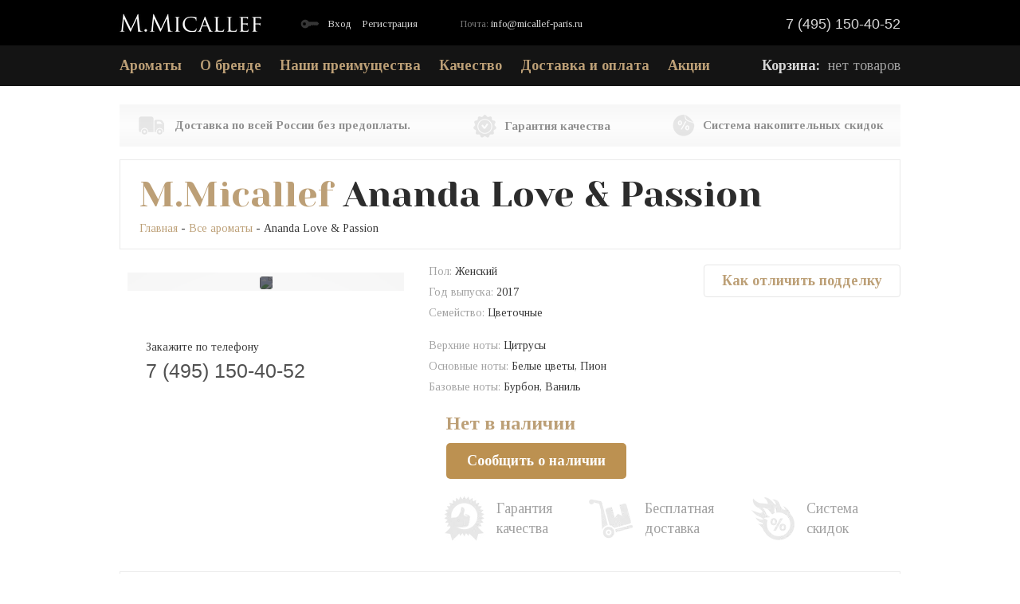

--- FILE ---
content_type: text/html; charset=UTF-8
request_url: https://micallef-paris.ru/ananda-love-passion
body_size: 9003
content:
<!DOCTYPE html>
<html lang="ru">
    <head>
        <base href="https://micallef-paris.ru/"/>
<meta charset="utf-8">
<meta http-equiv="x-ua-compatible" content="ie=edge">
<title>M. MICALLEF Ananda Love &amp; Passion (Франция)</title>
<meta name="description" content="Ananda Love &amp; Passion">
<meta name="keywords"    content="Ananda Love &amp; Passion" />
<link rel="canonical" href="https://micallef-paris.ru/ananda-love-passion"/>
<meta name="viewport" content="width=device-width, initial-scale=1.0, maximum-scale=1.0, user-scalable=no" />

<link href="templates/micallef-paris.ru/img/favicon.ico?v=1.2" rel="apple-touch-icon" sizes="72x72">
<link href="templates/micallef-paris.ru/img/favicon.ico?v=1.2" rel="apple-touch-icon" sizes="144x144">

<link href="templates/micallef-paris.ru/img/favicon.ico?v=1.2" rel="icon" type="image/vnd.microsoft.icon" sizes="196x196">
<link href="templates/micallef-paris.ru/img/favicon.ico?v=1.2" rel="icon" type="image/vnd.microsoft.icon" sizes="96x96">
<link href="templates/micallef-paris.ru/img/favicon.ico?v=1.2" rel="icon" type="image/vnd.microsoft.icon" sizes="32x32">
<link href="templates/micallef-paris.ru/img/favicon.ico?v=1.2" rel="icon" type="image/vnd.microsoft.icon" sizes="16x16">

<link rel="stylesheet" href="fonts/fonts.css?_=11">
<link rel="stylesheet" href="templates/forall/css/allstyle.css?_=12">
<link rel="stylesheet" href="templates/micallef-paris.ru/css/style.css?_=59">
<link rel="stylesheet" href="templates/forall/css/promo.css?_=0&v=1768765569">
<script src="js/jquery.js"></script>
<script src="js/jquery.number.min.js"></script>
<link href="js/bramoxzoom/bramoxzoom.css" rel="stylesheet">
<script src="js/bramoxzoom/bramoxzoom.js"></script>
<script src="js/jquery.autocompleter.min.js"></script>
<script src="js/chosen.jquery.min.js?_=1"></script>
<script src="js/jquery-ui/jquery-ui.min.js"></script>
<link rel="stylesheet" href="js/jquery-ui/jquery-ui.min.css">
<script src="js/modal.min.js"></script>
<script src="js/script.js?_=22"></script>
<script type="text/javascript">
window.dataLayer = window.dataLayer || [];
window.whereListEvent = [];
</script>

        <link rel="stylesheet" href="templates/micallef-paris.ru/css/media.css?v=1768765569">
    </head>
    <body>
    		<div class="fixed-line">
			<a href="#" class="mobile-nav-trigger f-top js-toggle-m-nav"><span><i></i></span></a>
			<div class="fixed-line-phone">7 (495) 150-40-52</div>
		</div>    
        <div class="page">
            <header class="header">
                <div class="wrap">
                    <div class="head-line">
                        <a href="/" class="logo" title="M.Micallef">
                            <img src="templates/micallef-paris.ru/img/logo.png" alt="M.Micallef">
                        </a>
                        <div class="login-box">
                                                            <a href="user/login" class="login-box__link"><i class="login-box__icon icon"></i>Вход</a>
                                <a href="user/register" class="login-box__link">Регистрация</a>
                                                    </div>
                        <div class="head-city">Почта: <a href="mailto:info@micallef-paris.ru" class="choise-region">info@micallef-paris.ru</a></div>
                        <div class="head-phone">7 (495) 150-40-52</div>
                        <div class="fly-cart" >
                            <div class="fly cart_informer">  <div class="empty">
    <div class="link">Корзина:</div>
    <div class="goods">нет товаров</div>
  </div>
</div>
                        </div>
                    </div>
                </div>
                <nav class="nav">
                    <div class="wrap">
                        <ul class="nav__list">
                            <li class="nav__item">
    <a class="nav__link" href="products">Ароматы</a>
</li>
<li class="nav__item">
    <a class="nav__link" href="o-brende">О бренде</a>
</li>
<li class="nav__item">
    <a class="nav__link" href="nashi-preimuschestva">Наши преимущества</a>
</li>
<li class="nav__item">
    <a class="nav__link" href="kachestvo">Качество</a>
</li>
<li class="nav__item">
    <a class="nav__link" href="dostavka-i-oplata">Доставка и оплата</a>
</li>
<li class="nav__item">
    <a class="nav__link" href="aktsii">Акции</a>
</li>                        </ul>
                        <div class="basket-box cart_informer">  <div class="empty">
    <div class="link">Корзина:</div>
    <div class="goods">нет товаров</div>
  </div>
</div>
                    </div>
                </nav>
				<a href="#" class="mobile-nav-trigger js-toggle-m-nav"><span><i></i></span><strong>Навигация</strong></a>
				<div class="m-nav-overlay js-toggle-m-nav"></div>
				<div class="m-nav">
					<div class="m-nav-inner">
						<div class="m-nav-header">
							<div class="m-header-logo">
								<img src="templates/micallef-paris.ru/img/logo.png" alt="M.Micallef">
							</div>
						</div>
						<ul class="m-nav-l">
							<li class="nav__item">
    <a class="nav__link" href="products">Ароматы</a>
</li>
<li class="nav__item">
    <a class="nav__link" href="o-brende">О бренде</a>
</li>
<li class="nav__item">
    <a class="nav__link" href="nashi-preimuschestva">Наши преимущества</a>
</li>
<li class="nav__item">
    <a class="nav__link" href="kachestvo">Качество</a>
</li>
<li class="nav__item">
    <a class="nav__link" href="dostavka-i-oplata">Доставка и оплата</a>
</li>
<li class="nav__item">
    <a class="nav__link" href="aktsii">Акции</a>
</li>						</ul>
					</div>
				</div>                 
            </header>
            <div class="middle">
                                    <main class="content wrap">
                                                <ul class="hero__features hero__features--light">
                            <li><i></i>Доставка по всей России без предоплаты. </li>
                            <li><i></i>Гарантия качества</li>
                            <li><i></i>Система накопительных скидок</li>
                        </ul>
                        <article class="goods">
    <header class="goods__header content-box">
        <h1 class="goods__title"><a href="products">M.Micallef</a> Ananda Love &amp; Passion</h1>
        <!-- Хлебные крошки /-->
<div id="path" vocab="http://schema.org/" typeof="BreadcrumbList">
<span  property="itemListElement" typeof="ListItem"><a href="/" property="item" typeof="WebPage"><span property="name">Главная</span></a>
<meta property="position" content="1">
</span>
- <span  property="itemListElement" typeof="ListItem"><a href="/products" property="item" typeof="WebPage"><span property="name">Все ароматы</span></a>
<meta property="position" content="2">
</span>
  - Ananda Love &amp; Passion</div>
<!-- Хлебные крошки #End /-->
    </header>

    <div class="goods__main">
        <aside class="goods__img-box prod">
                            <div class="goods__img-link">
                                    <a href="https://micallef-paris.ru/cache/15122348440.1200x1200w.jpg?32d09ee62a90b65323e6c2fed98e190c" data-options="zoomMode: magnifier; hint: off; lazyZoom: false" class="BramoxZoom" id="BramoxZoomBig">
                        <img src="https://micallef-paris.ru/cache/15122348440.360x600.jpg?d7730d4681e21fc4d4692903acc8a838" alt="Ananda Love &amp; Passion" title="Купить Ananda Love &amp; Passion" class="goods__img">
                    </a>
                    <span class="goods__img-overlay"></span>
                </div>
                                                    <div class="goods__phone-box">Закажите по телефону <strong class="goods__phone">7 (495) 150-40-52</strong></div>
                        </aside>
        <div class="goods__rule"></div>
        <div class="goods__info">
            <div class="goods__inner-wrap">
                <div id="zoom-container"></div>
                                                            <a href="kachestvo" class="goods__link detect-fake">Как отличить подделку</a>
                                                        <ul class="goods__features goods__features--narrow">
                                                                        <li class="goods__features-item">Пол: <b>Женский</b></li>
                                                                                                        <li class="goods__features-item">Год выпуска: <b>2017</b></li>
                                                                                                        <li class="goods__features-item">Семейство: <b>Цветочные</b></li>
                                                                                                                                                                                                                                                                    </ul>
                <ul class="goods__features">
                                                                                                                                                                                                                        <li class="goods__features-item">Верхние ноты: <b>Цитрусы</b></li>
                                                                                                        <li class="goods__features-item">Основные ноты: <b>Белые цветы, Пион</b></li>
                                                                                                        <li class="goods__features-item">Базовые ноты: <b>Бурбон, Ваниль</b></li>
                                                                                                                    </ul>
                
            </div>
                        <div class="goods__list produsts-list">
                                <div style="margin-left: 24px;">
                <h2>Нет в наличии</h2>
                <button class="btn bis-btn btn--no-icon" data-toggle="modal" data-target="#modal-add-bis" data-id="2861">Сообщить о наличии</button>
                </div>
                            </div>


                            <ul class="goods__logos">
                    <li class="goods__logos-item">
                        <img src="templates/forall/img/logos/goods-logo-1.png" alt="logo" class="goods__logos-img">
                        <span class="goods__logos-text">Гарантия качества</span>
                    </li>
                    <li class="goods__logos-item">
                        <img src="templates/forall/img/logos/goods-logo-2.png" alt="logo" class="goods__logos-img">
                        <span class="goods__logos-text">Бесплатная доставка</span>
                    </li>
                    <li class="goods__logos-item">
                        <img src="templates/forall/img/logos/goods-logo-3.png" alt="logo" class="goods__logos-img">
                        <span class="goods__logos-text">Система скидок</span>
                    </li>
                </ul>
                    </div>
    </div>

            <div class="goods__desc content-box">
            <h2>Описание аромата</h2>
            <div class="goods__text"><p>M. Micallef Ananda Love & Passion Любовь и страсть &mdash; две спутницы, неизменно составляющие основу романтических отношений. Они не могут существовать друг без друга, сопровождая вас на свиданиях и пробуждая скрытые эмоции в самые неожиданные моменты. Элитный французский бренд M. Micallef уверен, что каждая женщина заслуживает внимания и каждая женщина обладает магнетическим притяжением, влекущим любовь. аромат был создан в 2017 году.</p>  <div>Еще до того, как первые капли приворотного зелья Ananda Love & Passion коснутся вашего тела, сердца красавиц порадует восхитительный браслет, дополняющий дизайн флакона. Буквально с начальных аккордов цитрусовой симфонии проявляется вся трепетность внутреннего содержимого, покрытого ореолом загадочности. Сердечная песнь девственно чистых белоснежных цветов и пышных королевских пионов тонет в бархатности согревающего шлейфа, сотканного из легкой алкогольной дымки бурбона и сладкой ванили. M. Micallef Ananda Love & Passion &mdash; уникальная композиция, дополняющая ваш облик, делающая его более многогранным и интересным.</div></div>
        </div>
    </article>

    
<div class="cf">
    <div class="delivery-logos content-box">
        <h2 class="flush--bottom">Способы доставки:</h2>
        <div class="logos-list">
            <div class="logos-list__link">
                <div class="logos-list__img-wrap"><img src="templates/forall/img/logos/logo-1.png" alt="Почта России" class="logos-list__img"></div>
                <span class="logos-list__text">Почта России</span>
            </div>
            <div class="logos-list__link">
                <div class="logos-list__img-wrap"><img src="templates/forall/img/logos/logo-2.png" alt="EMS" class="logos-list__img"></div>
                <span class="logos-list__text">EMS</span>
            </div>
            <div class="logos-list__link">
                <div class="logos-list__img-wrap"><img src="templates/forall/img/logos/logo-3.png" alt="Курьер" class="logos-list__img"></div>
                <span class="logos-list__text">Курьер</span>
            </div>
            <div class="logos-list__link">
                <div class="logos-list__img-wrap"><img src="templates/forall/img/logos/logo-4.png" alt="Pickpoint" class="logos-list__img"></div>
                <span class="logos-list__text">Pickpoint</span>
            </div>
        </div>
    </div>
    <div class="payment-logos content-box">
        <h2 class="flush--bottom">Способы оплаты:</h2>
        <div class="logos-list">
            <div class="logos-list__link">
                <div class="logos-list__img-wrap"><img src="templates/forall/img/logos/logo-5.png" alt="Яндекс Деньги" class="logos-list__img"></div>
                <span class="logos-list__text">Яндекс Деньги</span>
            </div>
            <div class="logos-list__link">
                <div class="logos-list__img-wrap"><img src="templates/forall/img/logos/logo-6.png" alt="Webmoney" class="logos-list__img"></div>
                <span class="logos-list__text">Webmoney</span>
            </div>
            <div class="logos-list__link">
                <div class="logos-list__img-wrap"><img src="templates/forall/img/logos/logo-7.png" alt="Кредитной  картой" class="logos-list__img"></div>
                <span class="logos-list__text">Кредитной  картой</span>
            </div>
            <div class="logos-list__link">
                <div class="logos-list__img-wrap"><img src="templates/forall/img/logos/logo-8.png" alt="Наложным платежом" class="logos-list__img"></div>
                <span class="logos-list__text">Наложным платежом</span>
            </div>
        </div>
    </div>
    </div>

<section class="reviews content-box">
    <header class="reviews__header">
        <h2 class="reviews__title">Отзывы покупателей</h2>
        <button class="reviews__btn jsonly" type="button">Добавить отзыв</button>
    </header>
    <div class="reviews__item danke">Спасибо! Ваш отзыв будет опубликован после проверки.</div>
    <div class="add-review-form">
        <div class="close"></div>
        <form method="post" id="form-add-review">
            <input type="hidden" name="product_id" value="2861">
            <a class="reviews__hide" href="#">Закрыть</a>
            <label class="form__label">
                <span class="form__text">Имя</span>
                <input type="text" class="text-input text-input--lg form__input" name="name" value="">
            </label>
            <label class="form__label">
                <span class="form__text">Email</span>
                <input type="email" class="text-input text-input--lg form__input" name="email" value="" placeholder="Ваш адрес не публикуется">
            </label>
            <label class="form__label">
                <span class="form__text">Отзыв</span>
                <textarea name="text" class="textarea form__textarea"></textarea>
            </label>
                            <label class="form__label">
                    <span class="form__text form__text--captcha">Введите <br>символы</span>
                    <input class="text-input text-input--tiny form__input" id="capcha" type="text" name="g-recaptcha-response">
                    <img src="captcha/image.php?3263" alt='captcha' id="capcodeimg" class="form__img">
                </label>
                        	    <label class="form__label">
                <span class="form__text"></span>
                <input type="checkbox" name="subscribe" value="1" checked>
                Подписаться на специальные акции и предложения
            </label>
                        <div class="form__btn-box">
                <span class="form-errors error"></span>
                <input type="submit" name="comment" class="btn btn--lg form__btn" value="Разместить отзыв">
            </div>
        </form>
    </div>

        <div class="comments__box">
                    <div class="reviews__item">
                <cite class="reviews__author">
                    Анастасия Сергеевна, <time class="reviews__date" datetime="2025-11-07 00:00:00">07.11.2025:</time> пишет
                </cite>
                <p class="reviews__text">Обычно выбираю что-то полегче, но Ananda Love &amp; Passion приятно удивил. Запах мягкий и не слишком навязчивый, отлично подходит для работы и прогулок.</p>
				            </div>
                                        <div class="reviews__item">
                <cite class="reviews__author">
                    Надежда Звягюк, <time class="reviews__date" datetime="2025-10-16 00:00:00">16.10.2025:</time> пишет
                </cite>
                <p class="reviews__text">Очень нежный и свежий аромат с яркими цитрусовыми нотками, которые плавно переходят в цветочную нежность и тёплую ванильную базу. Просто класс!</p>
				            </div>
                                        <div class="reviews__item">
                <cite class="reviews__author">
                    Dana42, <time class="reviews__date" datetime="2025-01-22 00:00:00">22.01.2025:</time> пишет
                </cite>
                <p class="reviews__text">Этот парфюм отлично подходит на каждый день, легкий и ненавязчивый, но при этом достаточно женственный. Мне нравится, что запах сохраняется без резкости.</p>
				            </div>
                                        <div class="reviews__item">
                <cite class="reviews__author">
                    Артём Рахичев, <time class="reviews__date" datetime="2023-12-26 00:00:00">26.12.2023:</time> пишет
                </cite>
                <p class="reviews__text">В аромате есть что-то спокойное и в то же время живое, не слишком яркий, но держится долго. Ваниль открывается ненавязчиво и не перегружает.</p>
				            </div>
                                        <div class="reviews__item">
                <cite class="reviews__author">
                    Юна Акуленко, <time class="reviews__date" datetime="2023-03-05 00:00:00">05.03.2023:</time> пишет
                </cite>
                <p class="reviews__text">В начале бодрит цитрус, но постепенно раскрывается бархатистым пионом и тающей ванилью, создавая настроение беззаботной романтики и уверенности.</p>
				            </div>
                                        <div class="reviews__item">
                <cite class="reviews__author">
                    Лиля Н., <time class="reviews__date" datetime="2022-10-07 00:00:00">07.10.2022:</time> пишет
                </cite>
                <p class="reviews__text">Тёплая ваниль окутывает, а белые цветы словно шепчут секреты - аромат словно мягкое объятие, которое хочется носить всегда рядом.</p>
				            </div>
                                        <div class="reviews__item">
                <cite class="reviews__author">
                    Ольга А., <time class="reviews__date" datetime="2022-03-17 00:00:00">17.03.2022:</time> пишет
                </cite>
                <p class="reviews__text">Очень понравился свежий цитрус в начале, потом раскрываются нежные цветы, а ваниль добавляет теплоты. Пользуюсь почти каждый день, не надоедает.</p>
				            </div>
                                        <div class="reviews__item">
                <cite class="reviews__author">
                    Эльвира Щ., <time class="reviews__date" datetime="2022-02-14 00:00:00">14.02.2022:</time> пишет
                </cite>
                <p class="reviews__text">Легкий взрыв свежести с цитрусовыми нотами сразу поднял настроение, а нежный пион добавил чувственности - словно весенний день в каждом вдохе.</p>
				            </div>
                                            </div>
                    </section>
<div class="modal" id="modal-pre-order">
  <div class="modal__window">
    <form action="?" class="form form--modal form--horizontal js-validate" method="post">
      <input type="hidden" name="variant_id" value="2861">
      <input type="hidden" name="amount" value="1">
                <label for="modal-user-name-2" class="form__label">
        <span class="form__text">Представьтесь</span>
          <input type="text" id="modal-user-name-2" class="text-input text-input--lg form__input" name="name" value="">
        </label>
                <label for="modal-user-phone" class="form__label">
        <span class="form__text">Телефон</span>
          <input type="tel" id="modal-user-phone" class="text-input text-input--lg form__input phoneinput" name="phone">
        </label>
      <div class="form__btn-box">
        <button class="btn form__btn">Отправить</button>
      </div>
    </form>
    <button type="button" title="Закрыть" class="modal__close-btn" data-dismiss="modal"></button>
  </div>
</div>

<div class="modal" id="modal-add-bis" data-url="/ajax/product/bis/add/1">
  <div class="modal__window">
    <form class="form form--modal form--horizontal js-validate" method="post"  id="modal-bis-form">
        <input type="hidden" name="product_id" value="2861">
        <input type="hidden" name="variant_id" id="var_id" value="">

      <label  class="form__label">
        <span class="form__text">Email</span>
        <div class="form__control">
          <input type="email" class="text-input text-input--lg form__input" name="email" value="" required>
        </div>
    </label>
                              <div class="form__btn-box">
                                      <button class="btn form__btn g-recaptcha"  data-sitekey="" data-badge='bottomleft' data-callback="onSubmit_bis">Отправить</button>
                                      </div>
    </form>
    <button type="button" title="Закрыть" class="modal__close-btn" data-dismiss="modal"></button>
  </div>
</div>

<div class="modal modal--small" id="modal-pre-order-success">
  <div class="modal__window text-center">
    <h4 class="h2 text-primary">Сообщение успешно отправлено!</h4>
    <p>Наш менеджер свяжется с Вами, как только товар появится в наличии.</p>
    <button type="button" title="Закрыть" class="modal__close-btn" data-dismiss="modal"></button>
  </div>
</div>

 

<script>
    dataLayer.push({ ecommerce: null });
    dataLayer.push({
        event: "view_item",
        ecommerce: {
            currency: "RUB",
            value: 0,
            items: [
                            ]
        }
    });

    // console.log(dataLayer[2].ecommerce.items);
</script>



<script type="application/ld+json">
{
  "@context": "http://schema.org/",
  "@type": "Product",
  "name": "Ananda Love & Passion",
  "image": "https://micallef-paris.ru/cache/15122348440.800x600w.jpg?215b32859a720a6abb311d93a8b19de7",
  "sku": "2861",
  "description": " M. Micallef Ananda Love & Passion Любовь и страсть &mdash; две спутницы, неизменно составляющие основу романтических отношений. Они не могут существовать друг без друга, сопро...",
  "mpn": "",
  "brand": {
    "@type": "Brand",
    "name": "M.Micallef"
  },

  "aggregateRating": {
    "@type": "AggregateRating",
    "ratingValue": "5",
    "reviewCount": "8"
  },

    "review": [
    {
      "@type": "Review",
      "author": "Анастасия Сергеевна",
      "datePublished": "2025-11-07",
      "description": "Обычно выбираю что-то полегче, но Ananda Love &amp; Passion приятно удивил. Запах мягкий и не слишком навязчивый, отлично подходит для работы и прогулок.",
	"reviewRating": {
        "@type": "Rating",
        "bestRating": "5",
        "ratingValue": "5",
        "worstRating": "1"
      }
    },{
      "@type": "Review",
      "author": "Надежда Звягюк",
      "datePublished": "2025-10-16",
      "description": "Очень нежный и свежий аромат с яркими цитрусовыми нотками, которые плавно переходят в цветочную нежность и тёплую ванильную базу. Просто класс!",
	"reviewRating": {
        "@type": "Rating",
        "bestRating": "5",
        "ratingValue": "5",
        "worstRating": "1"
      }
    },{
      "@type": "Review",
      "author": "Dana42",
      "datePublished": "2025-01-22",
      "description": "Этот парфюм отлично подходит на каждый день, легкий и ненавязчивый, но при этом достаточно женственный. Мне нравится, что запах сохраняется без резкости.",
	"reviewRating": {
        "@type": "Rating",
        "bestRating": "5",
        "ratingValue": "5",
        "worstRating": "1"
      }
    },{
      "@type": "Review",
      "author": "Артём Рахичев",
      "datePublished": "2023-12-26",
      "description": "В аромате есть что-то спокойное и в то же время живое, не слишком яркий, но держится долго. Ваниль открывается ненавязчиво и не перегружает.",
	"reviewRating": {
        "@type": "Rating",
        "bestRating": "5",
        "ratingValue": "5",
        "worstRating": "1"
      }
    },{
      "@type": "Review",
      "author": "Юна Акуленко",
      "datePublished": "2023-03-05",
      "description": "В начале бодрит цитрус, но постепенно раскрывается бархатистым пионом и тающей ванилью, создавая настроение беззаботной романтики и уверенности.",
	"reviewRating": {
        "@type": "Rating",
        "bestRating": "5",
        "ratingValue": "5",
        "worstRating": "1"
      }
    },{
      "@type": "Review",
      "author": "Лиля Н.",
      "datePublished": "2022-10-07",
      "description": "Тёплая ваниль окутывает, а белые цветы словно шепчут секреты - аромат словно мягкое объятие, которое хочется носить всегда рядом.",
	"reviewRating": {
        "@type": "Rating",
        "bestRating": "5",
        "ratingValue": "5",
        "worstRating": "1"
      }
    },{
      "@type": "Review",
      "author": "Ольга А.",
      "datePublished": "2022-03-17",
      "description": "Очень понравился свежий цитрус в начале, потом раскрываются нежные цветы, а ваниль добавляет теплоты. Пользуюсь почти каждый день, не надоедает.",
	"reviewRating": {
        "@type": "Rating",
        "bestRating": "5",
        "ratingValue": "5",
        "worstRating": "1"
      }
    },{
      "@type": "Review",
      "author": "Эльвира Щ.",
      "datePublished": "2022-02-14",
      "description": "Легкий взрыв свежести с цитрусовыми нотами сразу поднял настроение, а нежный пион добавил чувственности - словно весенний день в каждом вдохе.",
	"reviewRating": {
        "@type": "Rating",
        "bestRating": "5",
        "ratingValue": "5",
        "worstRating": "1"
      }
    }  ]
}
</script>


                    </main>
                            </div>
            <footer class="footer">
                <nav class="foot-nav">
                    <ul class="foot-nav__list wrap">
                            <li class="foot-nav__item">
        <a class="foot-nav__link" href="products">Ароматы</a>
    </li>
    <li class="foot-nav__item">
        <a class="foot-nav__link" href="o-brende">О бренде</a>
    </li>
    <li class="foot-nav__item">
        <a class="foot-nav__link" href="nashi-preimuschestva">Наши преимущества</a>
    </li>
    <li class="foot-nav__item">
        <a class="foot-nav__link" href="kachestvo">Качество</a>
    </li>
    <li class="foot-nav__item">
        <a class="foot-nav__link" href="dostavka-i-oplata">Доставка и оплата</a>
    </li>
    <li class="foot-nav__item">
        <a class="foot-nav__link" href="aktsii">Акции</a>
    </li>
    <li class="foot-nav__item">
        <a class="foot-nav__link" href="news">Новости</a>
    </li>
    <li class="foot-nav__item">
        <a class="foot-nav__link" href="contacts">Контакты</a>
    </li>
    <li class="foot-nav__item">
        <a class="foot-nav__link" href="usloviya-vozvrata">Условия возврата</a>
    </li>

                    </ul>
                </nav>
                <div class="wrap">
                    <ul class="foot-features">
                        <li>
                            <img src="templates/micallef-paris.ru/img/foot-feature-1.png" alt="envelope">
                            <p>Оплачивая при <br>получении вы <br>ничем не рискуете!</p>
                        </li>
                        <li>
                            <img src="templates/micallef-paris.ru/img/foot-feature-2.png" alt="plane">
                            <p>Бесплатная <br>доставка <br>по всей России</p>
                        </li>
                        <li>
                            <img src="templates/micallef-paris.ru/img/foot-feature-3.png" alt="ok">
                            <p>Наш магазин <br>продает только <br>подлинные&nbsp;ароматы</p>
                        </li>
                    </ul>
                    <div class="foot-phone">7 (495) 150-40-52 <p>Прием заказов по телефону <em>с <b>09:00</b> до <b>22:00</b></em> Москва, Санкт-Петербург, Россия.</p></div>
                </div>
                <div class="foot-line">
                    <div class="wrap">
                        <p class="copyright">&copy; <b>M.Micallef</b>, 2026 <span>Производство: Франция </span> <span>Почта: <a href="mailto:info@micallef-paris.ru">info@micallef-paris.ru</a></span></p>
                        <div class="manufacturer"><a href="sitemap">Карта сайта</a> | Разработка сайта — <a rel="nofollow" href="http://overboost.ru/" target="_blank" title="Overboost">Overboost</a></div>
                    </div>
                </div>
            </footer>
        </div>
        <!-- End Google Tag Manager (noscript) -->
	    	
<!-- Yandex.Metrika counter -->
<script type="text/javascript" >
(function(m,e,t,r,i,k,a){m[i]=m[i]||function(){(m[i].a=m[i].a||[]).push(arguments)};
m[i].l=1*new Date();k=e.createElement(t),a=e.getElementsByTagName(t)[0],k.async=1,k.src=r,a.parentNode.insertBefore(k,a)})
(window, document, "script", "https://mc.yandex.ru/metrika/tag.js", "ym");

ym(27478338, "init", {
clickmap:true,
trackLinks:true,
accurateTrackBounce:true,
webvisor:true,
ecommerce:"dataLayer"
});
</script>
<noscript><div><img src="https://mc.yandex.ru/watch/27478338" style="position:absolute; left:-9999px;" alt="" /></div></noscript>
	

    <!-- /Yandex.Metrika counter -->
    
                    
        <script>
            (function(i,s,o,g,r,a,m){i['GoogleAnalyticsObject']=r;i[r]=i[r]||function(){
            (i[r].q=i[r].q||[]).push(arguments)},i[r].l=1*new Date();a=s.createElement(o),
            m=s.getElementsByTagName(o)[0];a.async=1;a.src=g;m.parentNode.insertBefore(a,m)
            })(window,document,'script','//www.google-analytics.com/analytics.js','ga');

            ga('create', 'UA-57662729-1', 'auto');
            ga('require', 'linkid', 'linkid.js')
            ga('send', 'pageview');
            ga('require', 'displayfeatures');

            if(typeof googleTransaction === 'object') {
                ga('require', 'ecommerce', 'ecommerce.js');
                ga('ecommerce:addTransaction', googleTransaction);
                for(var i=0,gtl = googleTovars.length;i<gtl;i++){ga('ecommerce:addItem', {id:googleTovars[i].id, name:googleTovars[i].name, sku:googleTovars[i].sku, price:googleTovars[i].price, quantity:googleTovars[i].quantity });}
                ga('ecommerce:send');
            }
        </script>
        
        
    


    <script>
        function getCookie(name) {
            let matches = document.cookie.match(new RegExp(
                "(?:^|; )" + name.replace(/([\.$?*|{}\(\)\[\]\\\/\+^])/g, '\\$1') + "=([^;]*)"
            ));
            return matches ? decodeURIComponent(matches[1]) : undefined;
        }

        function setCookie(name, value, options = {}) {

            options = {
                path: '/',
            };

            if (options.expires instanceof Date) {
                options.expires = options.expires.toUTCString();
            }

            let updatedCookie = encodeURIComponent(name) + "=" + encodeURIComponent(value);

            for (let optionKey in options) {
                updatedCookie += "; " + optionKey;
                let optionValue = options[optionKey];
                if (optionValue !== true) {
                    updatedCookie += "=" + optionValue;
                }
            }

            document.cookie = updatedCookie;
        }

        function deleteCookie(name) {
            setCookie(name, "", {
                'max-age': -1
            })
        }

        function setEventSelectItem(selector, list_name, list_id) {
            let parent = selector.parents('.js-ga-item-product');
            let ga_item_id = parent.data('ga-item-id');
            let ga_item_name = parent.data('ga-item-name');
            let ga_price = parent.data('ga-price');
            let ga_discount = parent.data('ga-discount');
            let ga_item_brand = parent.data('ga-item-brand');

            dataLayer.push({ ecommerce: null });  // Clear the previous ecommerce object.
            dataLayer.push({
                event: "select_item",
                ecommerce: {
                    item_list_id: list_id,
                    item_list_name: list_name,
                    items: [
                        {
                            item_id: ga_item_id,
                            item_name: ga_item_name,
                            item_list_name: list_name,
                            item_list_id: list_id,
                            price: ga_price,
                            discount: ga_discount,
                            item_brand: ga_item_brand
                        }
                    ]
                }
            });
        }


        console.log('"counters.tpl" - start')
        console.log(window.dataLayer);
        console.log('"counters.tpl" - end')

        function setClickEventGA(selector, list_name, list_id) {
            $(document).on('click', selector, function () {
                window.whereListEvent = {
                    item_list_name: list_name,
                    item_list_id: list_id
                };
                setCookie('whereListEventCookie', JSON.stringify(window.whereListEvent), {'max-age': 864000});
                setEventSelectItem($(this), list_name, list_id);
            });
        }

    </script>


    <script>
        setClickEventGA('.product_page-main a', 'Товары на главной', 'tovary-na-glavnoj');
        setClickEventGA('#sitemapProductsList a', 'Карта сайта', 'karta-sajta');
        setClickEventGA('.js-ga-item-product .produsts-list__link', 'Товары в корзине', 'tovary-v-korzine');
        console.log(getCookie('whereListEventCookie'))
    </script>

<script>
    deleteCookie('whereListEventCookie');
</script>

    </body>
</html>
<!--0.066550970077515<br>882272-->

--- FILE ---
content_type: text/css
request_url: https://micallef-paris.ru/templates/micallef-paris.ru/css/style.css?_=59
body_size: 16114
content:
@import url(https://fonts.googleapis.com/css?family=Tinos:400,700|Yeseva+One&subset=latin,cyrillic);

*,
*:before,
*:after {
    -webkit-box-sizing: border-box;
    -moz-box-sizing: border-box;
    box-sizing: border-box;
}

html,
body,
div,
span,
object,
iframe,
h1,
h2,
h3,
h4,
h5,
h6,
p,
blockquote,
pre,
abbr,
address,
cite,
code,
del,
dfn,
em,
img,
ins,
kbd,
q,
samp,
small,
strong,
sub,
sup,
var,
b,
i,
dl,
dt,
dd,
ol,
ul,
li,
fieldset,
form,
label,
legend,
table,
caption,
tbody,
tfoot,
thead,
tr,
th,
td,
article,
aside,
canvas,
details,
figcaption,
figure,
footer,
header,
hgroup,
menu,
nav,
section,
summary,
time,
mark,
audio,
video {
    margin: 0;
    padding: 0;
    border: 0;
    outline: 0;
    font-size: 100%;
    vertical-align: baseline;
    background: transparent;
}

html {
    font-family: sans-serif;
    -ms-text-size-adjust: 100%;
    -webkit-text-size-adjust: 100%;
}

body {
    line-height: 1;
}

article,
aside,
details,
figcaption,
figure,
footer,
header,
hgroup,
main,
nav,
section,
summary {
    display: block;
}

audio,
canvas,
progress,
video {
    display: inline-block;
    vertical-align: baseline;
}

audio:not([controls]) {
    display: none;
    height: 0;
}

[hidden],
template {
    display: none;
}

a {
    background: transparent;
}

a:active,
a:hover {
    outline: 0;
}

abbr[title] {
    border-bottom: 1px dotted;
}

b,
strong {
    font-weight: bold;
}

dfn {
    font-style: italic;
}

h1 {
    font-size: 2em;
    margin: 0.67em 0;
}

mark {
    background: #FF0;
    color: #000;
}

small {
    font-size: 80%;
}

sub,
sup {
    font-size: 75%;
    line-height: 0;
    position: relative;
    vertical-align: baseline;
}

sup {
    top: -0.5em;
}

sub {
    bottom: -0.25em;
}

img {
    border: 0;
}

svg:not(:root) {
    overflow: hidden;
}

figure {
    margin: 1em 40px;
}

hr {
    -moz-box-sizing: content-box;
    -webkit-box-sizing: content-box;
    box-sizing: content-box;
    height: 0;
}

pre {
    overflow: auto;
}

code,
kbd,
pre,
samp {
    font-family: monospace, monospace;
    font-size: 1em;
}

button,
input,
optgroup,
select,
textarea {
    color: inherit;
    font: inherit;
    margin: 0;
}

button {
    overflow: visible;
}

button,
select {
    text-transform: none;
}

button,
html input[type="button"],
input[type="reset"],
input[type="submit"] {
    -webkit-appearance: button;
    cursor: pointer;
}

button[disabled],
html input[disabled] {
    cursor: default;
}

button::-moz-focus-inner,
input::-moz-focus-inner {
    border: 0;
    padding: 0;
}

input {
    line-height: normal;
}

input[type="checkbox"],
input[type="radio"] {
    -webkit-box-sizing: border-box;
    -moz-box-sizing: border-box;
    box-sizing: border-box;
    padding: 0;
}

input[type="number"]::-webkit-inner-spin-button,
input[type="number"]::-webkit-outer-spin-button {
    height: auto;
}

input[type="search"] {
    -webkit-appearance: textfield;
    -moz-box-sizing: content-box;
    -webkit-box-sizing: content-box;
    box-sizing: content-box;
}

input[type="search"]::-webkit-search-cancel-button,
input[type="search"]::-webkit-search-decoration {
    -webkit-appearance: none;
}

fieldset {
    border: 1px solid #C0C0C0;
    margin: 0 2px;
    padding: 0.35em 0.625em 0.75em;
}

legend {
    border: 0;
    padding: 0;
}

textarea {
    overflow: auto;
}

optgroup {
    font-weight: bold;
}

table {
    border-collapse: collapse;
    border-spacing: 0;
}

td,
th {
    padding: 0;
}

@media print {
    * {
        background: transparent !important;
        color: #000 !important;
        -webkit-box-shadow: none !important;
        box-shadow: none !important;
        text-shadow: none !important;
    }

    a,
    a:visited {
        text-decoration: underline;
    }

    a[href]:after {
        content: " ("attr(href) ")";
    }

    abbr[title]:after {
        content: " ("attr(title) ")";
    }

    .ir a:after,
    a[href^="javascript:"]:after,
    a[href^="#"]:after {
        content: "";
    }

    pre,
    blockquote {
        border: 1px solid #999;
        page-break-inside: avoid;
    }

    thead {
        display: table-header-group;
    }

    tr,
    img {
        page-break-inside: avoid;
    }

    img {
        max-width: 100% !important;
    }

    /*  @  page {
    margin: 0.5cm;
  }
  */
    p,
    h2,
    h3 {
        orphans: 3;
        widows: 3;
    }

    h2,
    h3 {
        page-break-after: avoid;
    }
}

.page:after,
.middle:after,
.wrap:after,
.cf:after,
.clearfix:after,
.pager__list:after,
.breadcrumbs:after,
.head-line:after,
.content:after,
.products:after,
.articles:after,
.term:after,
.account__info:after,
.delivery__radio:after,
.delivery__row:after,
.form__label:after,
.advantages:after,
.goods__features:after,
.reviews__header:after {
    content: "";
    display: table;
    clear: both;
}

.icon {
    display: inline-block;
    vertical-align: middle;
    position: relative;
}

.fixed-basket {
    -webkit-animation-duration: 1s;
    animation-duration: 1s;
    -webkit-animation-fill-mode: both;
    animation-fill-mode: both;
}

.fixed-basket:hover {
    -webkit-animation-name: bounce;
    animation-name: bounce;
}

html {
    font-size: 62.5%;
}

body {
    font-size: 14px;
    font-size: 1.4rem;
    line-height: 1.65;
    font-family: 'Tinos', Georgia, serif;
}

html,
button,
input,
select,
textarea {
    color: #363636;
}

a {
    color: #BC9F76;
    -webkit-transition: color 0.15s ease;
    transition: color 0.15s ease;
}

a:hover {
    color: #9A7A4B;
}

a:active {
    color: #7693BC;
}

html {
    height: 100%;
    -webkit-font-smoothing: antialiased !important;
    text-rendering: optimizelegibility;
}

body {
    height: 100%;
    background: #FFF;
    -webkit-font-smoothing: antialiased !important;
    text-rendering: optimizelegibility;
}

address {
    font-style: normal;
}

p {
    margin: 0 0 16px 0;
}

ol,
ul {
    list-style-type: none;
}

h1,
h2,
h3,
h4,
h5,
h6 {
    font-weight: 700;
}

a {
    text-decoration: none;
}

em {
    font-style: normal;
}

strong {
    font-weight: normal;
}

abbr[title] {
    border-bottom: none;
}

b {
    font-weight: normal;
}

img,
embed,
object,
video {
    max-width: 100%;
    height: auto;
}

img {
    vertical-align: middle;
}

input,
button,
textarea,
select {
    outline: none;
    border: none;
}

input:focus,
button:focus,
textarea:focus,
select:focus {
    outline: none;
}

fieldset {
    border: 0;
    margin: 0;
    padding: 0;
}

textarea {
    resize: vertical;
}

input::-webkit-input-placeholder,
textarea::-webkit-input-placeholder {
    font-size: 14px;
    font-size: 1.4rem;
    color: #CFD0DB;
}

input::-moz-placeholder,
textarea::-moz-placeholder {
    font-size: 14px;
    font-size: 1.4rem;
    color: #CFD0DB;
}

input:-moz-placeholder,
textarea:-moz-placeholder {
    font-size: 14px;
    font-size: 1.4rem;
    color: #CFD0DB;
}

input:-ms-input-placeholder,
textarea:-ms-input-placeholder {
    font-size: 14px;
    font-size: 1.4rem;
    color: #CFD0DB;
}

.page {
    position: relative;
    min-width: 320px;
    min-height: 100%;
    padding-bottom: 220px;
}

.wrap {
    position: relative;
    max-width: 1000px;
    padding: 0 10px;
    margin: 0 auto;
}

.content-box,
.page-title,
.content.typography.pagetype2 {
    padding: 24px;
    padding-top: 22px;
    margin-bottom: 16px;
    border: 1px solid #EAEAEA;
}

.content-box--flush {
    margin-bottom: 0;
    border-bottom: none;
}

.content-box h1,
.page-title h1 {
    margin: -1px 0 -2px 0;
}

.push {
    margin: 24px !important;
}

.push--top {
    margin-top: 24px !important;
}

.push--right {
    margin-right: 24px !important;
}

.push--bottom {
    margin-bottom: 24px !important;
}

.push--left {
    margin-left: 24px !important;
}

.push--ends {
    margin-top: 24px !important;
    margin-bottom: 24px !important;
}

.push--sides {
    margin-right: 24px !important;
    margin-left: 24px !important;
}

.push-half {
    margin: 12px !important;
}

.push-half--top {
    margin-top: 12px !important;
}

.push-half--right {
    margin-right: 12px !important;
}

.push-half--bottom {
    margin-bottom: 12px !important;
}

.push-half--left {
    margin-left: 12px !important;
}

.push-half--ends {
    margin-top: 12px !important;
    margin-bottom: 12px !important;
}

.push-half--sides {
    margin-right: 12px !important;
    margin-left: 12px !important;
}

.flush {
    margin: 0 !important;
}

.flush--top {
    margin-top: 0 !important;
}

.flush--right {
    margin-right: 0 !important;
}

.flush--bottom {
    margin-bottom: 0 !important;
}

.flush--left {
    margin-left: 0 !important;
}

.flush--ends {
    margin-top: 0 !important;
    margin-bottom: 0 !important;
}

.flush--sides {
    margin-right: 0 !important;
    margin-left: 0 !important;
}

.soft {
    padding: 24px !important;
}

.soft--top {
    padding-top: 24px !important;
}

.soft--right {
    padding-right: 24px !important;
}

.soft--bottom {
    padding-bottom: 24px !important;
}

.soft--left {
    padding-left: 24px !important;
}

.soft--ends {
    padding-top: 24px !important;
    padding-bottom: 24px !important;
}

.soft--sides {
    padding-right: 24px !important;
    padding-left: 24px !important;
}

.soft-half {
    padding: 12px !important;
}

.soft-half--top {
    padding-top: 12px !important;
}

.soft-half--right {
    padding-right: 12px !important;
}

.soft-half--bottom {
    padding-bottom: 12px !important;
}

.soft-half--left {
    padding-left: 12px !important;
}

.soft-half--ends {
    padding-top: 12px !important;
    padding-bottom: 12px !important;
}

.soft-half--sides {
    padding-right: 12px !important;
    padding-left: 12px !important;
}

.hard {
    padding: 0 !important;
}

.hard--top {
    padding-top: 0 !important;
}

.hard--right {
    padding-right: 0 !important;
}

.hard--bottom {
    padding-bottom: 0 !important;
}

.hard--left {
    padding-left: 0 !important;
}

.hard--ends {
    padding-top: 0 !important;
    padding-bottom: 0 !important;
}

.hard--sides {
    padding-right: 0 !important;
    padding-left: 0 !important;
}

.clear {
    display: block;
    height: 0;
    line-height: 0;
    clear: both;
}

.float-l {
    float: left !important;
}

.float-r {
    float: right !important;
}

.hidden {
    display: none !important;
}

.invisible {
    opacity: 0;
}

.btn {
    font-size: 18px;
    font-size: 1.8rem;
    position: relative;
    display: inline-block;
    padding: 13px 26px 14px 26px;
    margin-bottom: 0;
    color: #FFF;
    font-weight: 700;
    line-height: 1;
    text-align: center;
    text-decoration: none;
    white-space: nowrap;
    vertical-align: middle;
    cursor: pointer;
    border: none;
    -webkit-border-radius: 5px;
    border-radius: 5px;
    background-color: #BC9151;
    -webkit-user-select: none;
    -moz-user-select: none;
    -ms-user-select: none;
    user-select: none;
}

.btn:hover {
    color: #FFF;
    text-decoration: none;
    background-color: #A87F41;
}

.btn:active {
    color: #FFF;
    -webkit-box-shadow: inset 0 3px 5px rgba(0, 0, 0, 0.45);
    box-shadow: inset 0 3px 5px rgba(0, 0, 0, 0.45);
}

.btn:focus {
    outline: none;
}

.btn:disabled {
    opacity: 0.5;
    cursor: not-allowed;
}

.btn.btn--sm {
    font-size: 18px;
    font-size: 1.8rem;
    padding: 13px 26px 14px 26px;
}

.btn.btn--lg {
    font-size: 25px;
    font-size: 2.5rem;
    padding: 20px 41px 23px 41px;
}

.btn-minus,
.btn-plus {
    position: relative;
    display: inline-block;
    width: 43px;
    height: 45px;
    -webkit-border-radius: 5px;
    border-radius: 5px;
    border: none;
    background-color: #FFF;
    cursor: pointer;
    -webkit-box-shadow: 0 2px 9px #eee;
    box-shadow: 0 2px 9px #EEE;
    -webkit-transition: box-shadow 0.25s ease;
    transition: box-shadow 0.25s ease;
}

.btn-minus:hover,
.btn-plus:hover {
    -webkit-box-shadow: 0 2px 9px #d7d7d7;
    box-shadow: 0 2px 9px #D7D7D7;
}

.btn-minus:active,
.btn-plus:active {
    -webkit-box-shadow: 0 1px 2px rgba(161, 180, 148, .5);
    box-shadow: 0 1px 2px rgba(161, 180, 148, 0.5);
}

.btn-minus:active:after,
.btn-plus:active:after {
    position: relative;
    top: 1px;
}

.btn-minus {
    margin-right: 4px;
}

.btn-minus:after {
    background-image: url(../img/sprite.png);
    background-position: -55px -38px;
    width: 13px;
    height: 3px;
}

.btn-plus:after {
    background-image: url(../img/sprite.png);
    background-position: -69px -33px;
    width: 13px;
    height: 13px;
}

.text-input,
.textarea {
    border: 1px solid transparent;
    -webkit-border-radius: 4px;
    border-radius: 4px;
    background-color: #F6F6F6;
    -webkit-transition: border-color 0.3s ease;
    transition: border-color 0.3s ease;
    font-size: 18px;
    font-size: 1.8rem;
    color: #363636;
}

.text-input:focus,
.textarea:focus {
    border-color: #D6D6D6;
}

.text-input {
    height: 45px;
    padding: 0 10px;
    width: 240px;
}

.text-input--lg {
    width: 294px;
}

.text-input--sm {
    width: 185px;
}

.text-input--tiny {
    width: 131px;
}

.textarea {
    padding: 5px 10px 5px 11px;
    display: block;
    width: 393px;
    height: 123px;
}

.radio {
    font-size: 18px;
    font-size: 1.8rem;
    display: inline-block;
    line-height: 1;
    color: #515151;
}

.radio input[type="radio"] {
    display: none;
}

.radio i {
    background: url('../img/radio-btn.png') 0 0 no-repeat;
    width: 13px;
    height: 13px;
    margin: 3px 11px 0 0;
    float: left;
    cursor: pointer;
}

.radio input:checked+i {
    background-position: 100% 0;
}

h1,
.h1,
h2,
.h2,
h3,
.h3,
h4,
.h4,
h5,
.h5,
h6,
.h6 {
    line-height: 1;
    margin: 0 0 18px 0;
    color: #2C2C2C;
}

h1 {
    font-size: 45px;
    font-size: 4.5rem;
    margin-bottom: 0.45em;
    font-family: 'Yeseva One', cursive;
    font-weight: 400;
}

h2 {
    font-size: 24px;
    font-size: 2.4rem;
    margin-bottom: 0.55em;
}

.h2 {
    color: #BC9F76;
}

h3 {
    font-size: 18px;
    font-size: 1.8rem;
    margin-bottom: 1em;
}

.overlay {
    position: fixed;
    top: 0;
    right: 0;
    bottom: 0;
    left: 0;
    z-index: 100;
    text-align: center;
    overflow-y: auto;
}

.overlay:after {
    content: '';
    display: inline-block;
    vertical-align: middle;
    height: 100%;
}

.popup {
    position: relative;
    display: inline-block;
    width: 507px;
    padding: 33px 76px 19px 33px;
    vertical-align: middle;
    text-align: left;
    background-color: #FFF;
    -webkit-box-shadow: 0 0 43px rgba(0, 0, 0, 0.22);
    box-shadow: 0 0 43px rgba(0, 0, 0, 0.22);
}

.popup__close-btn {
    position: absolute;
    top: 30px;
    right: 30px;
}

.tabs-wrap {
    margin-bottom: 23px;
    border-bottom: 1px solid #E5E6E7;
}

.tabs-wrap .tabs {
    width: 980px;
    margin: 0 auto;
    border: none;
}

.tabs {
    font-size: 18px;
    font-size: 1.8rem;
    margin-bottom: 51px;
    border-bottom: 1px solid #E5E6E7;
    color: #5A5A5A;
}

.tabs:after {
    content: '';
    display: table;
    clear: both;
}

.tabs__item {
    position: relative;
    float: left;
    color: #5A5A5A;
    border-top: 1px solid #E5E6E7;
    border-right: 1px solid #E5E6E7;
}

.tabs__item:first-child {
    border-left: 1px solid #E5E6E7;
}

.tabs__item--active {
    color: #A1A1A1;
}

.tabs__item--active a {
    cursor: default;
    color: #A1A1A1;
}

.tabs__item--active:after {
    content: '';
    position: absolute;
    top: 100%;
    left: 0;
    right: 0;
    height: 1px;
    background-color: #FAFAFA;
}

.tabs__catalog-item {
    float: right;
    border: none;
    padding-top: 5px;
}

.tabs__link {
    color: inherit;
    display: block;
    min-width: 163px;
    padding: 7px 10px 7px 10px;
    text-align: center;
}

.tabs.tabs--large {
    padding: 0 80px 0 29px;
    border-bottom: 1px solid #E5E6E7;
    font-size: 14px;
    font-size: 1.4rem;
}

.tabs.tabs--large .tabs__list {
    display: table;
    width: 100%;
}

.tabs.tabs--large .tabs__item {
    display: table-cell;
    float: none;
    background-color: #F8F8F8;
    cursor: pointer;
}

.tabs.tabs--large .tabs__item:hover {
    background-color: #EEE;
}

.tabs.tabs--large .tabs__item--active,
.tabs.tabs--large .tabs__item--active:hover {
    background-color: #FFF;
}

.tabs--large .tabs__item--active:after {
    background-color: #FFF;
}

.tabs.tabs--large .tabs__link {
    text-align: left;
    color: #363636;
    padding: 12px 12px 13px 19px;
}

.tabs--large .tabs__item--active .tabs__link {
    color: #A1A1A1;
}

.intro {
    padding-left: 26px;
    padding-bottom: 22px;
}

.intro h1 {
    margin-bottom: 0.45em;
}

.intro__text {
    margin-bottom: 29px;
}

.intro .tabs {
    margin: 0;
    border: none;
    font-size: 14px;
    line-height: 1;
}

.intro .tabs__item--active:after {
    display: none;
}

.intro .tabs__item {
    border: none;
    margin-right: 11px;
}

.intro .tabs__link {
    padding: 0;
    min-width: 10px;
    color: #979797;
}

.intro .tabs__link:hover,
.intro .tabs__link:active {
    color: #363636;
}

.intro .tabs__item--active .tabs__link {
    color: #17181A;
}

.pager {
    font-size: 18px;
    font-size: 1.8rem;
    text-align: center;
    margin-top: 24px;
    padding: 10px 10px 10px 10px;
    line-height: 1;
    background-color: #FFF;
    background-image: url([data-uri]);
    background-image: -moz-linear-gradient(bottom, #F7F7F7 0%, #FBFBFB 49.61%, #F5F5F5 100%);
    background-image: -o-linear-gradient(bottom, #F7F7F7 0%, #FBFBFB 49.61%, #F5F5F5 100%);
    background-image: -webkit-linear-gradient(bottom, #F7F7F7 0%, #FBFBFB 49.61%, #F5F5F5 100%);
    background-image: linear-gradient(to bottom, #F7F7F7 0%, #FBFBFB 49.61%, #F5F5F5 100%);
}

.pager__text {
    display: inline-block;
    margin-right: 18px;
    vertical-align: middle;
    color: #979797;
}

.pager__list {
    display: inline-block;
    vertical-align: middle;
}

.pager__item {
    float: left;
    margin-left: 8px;
}

.pager__item:first-child {
    margin-left: 0;
}

.pager__link {
    display: block;
    padding: 10px 14px;
    text-align: center;
    font-weight: 700;
    color: #2A2A2A;
}

.pager__link:hover,
.pager__link:active {
    outline: 1px solid #E6E6E6;
    text-decoration: none;
}

.pager__link--active,
.pager__link--active:hover,
.pager__link--active:active {
    color: #979797;
    cursor: default;
    outline: none;
    font-weight: 400;
}

.pager__link--active:hover {
    color: #9A9DB3;
}

.pager--dark .pager__link--active {
    background-color: #0A0C19;
}

.has-icon,
.btn-minus,
.btn-plus,
.chosen-container .chosen-single div {
    display: inline-block;
    text-align: center;
    font-size: 0;
    line-height: 0;
    white-space: nowrap;
}

.has-icon:before,
.btn-minus:before,
.btn-plus:before,
.chosen-container .chosen-single div:before {
    content: '';
    display: inline-block;
    width: 0;
    height: 100%;
    vertical-align: middle;
}

.has-icon:after,
.btn-minus:after,
.btn-plus:after,
.chosen-container .chosen-single div:after {
    content: '';
}

.has-icon i,
.btn-minus i,
.btn-plus i,
.chosen-container .chosen-single div i,
.has-icon:after,
.btn-minus:after,
.btn-plus:after,
.chosen-container .chosen-single div:after {
    position: relative;
    display: inline-block;
    vertical-align: middle;
}

.breadcrumbs {
    font-size: 13px;
    font-size: 1.3rem;
}

.breadcrumbs__item {
    float: left;
}

.breadcrumbs__item:after {
    content: '/';
    display: inline-block;
    margin: 0 10px;
}

.breadcrumbs__link {
    color: inherit;
}

.slider {
    position: relative;
}

.slider__img {
    -webkit-border-radius: 2px;
    border-radius: 2px;
}

.lead {
    font-size: 19px;
    font-size: 1.9rem;
    position: relative;
}

.table {
    width: 93.5%;
    margin: 0 auto 17px auto;
    line-height: 1.5;
}

.table__head-cell {
    padding-left: 17px;
    padding-bottom: 17px;
    text-align: left;
    color: #A1A1A1;
    font-weight: normal;
}

.table__head-cell:first-child {
    width: 18.16193%;
}

.table__head-cell:first-child+.table__head-cell {
    width: 42.99781%;
}

.table__head-cell:first-child+.table__head-cell+.table__head-cell {
    width: 17.06783%;
}

.table__cell {
    padding: 19px 15px 20px 19px;
    border: 1px solid #E5E6E7;
}

.table li {
    margin-top: 23px;
}

.table li:first-child {
    margin-top: 0;
}

.header {
    margin-bottom: 23px;
    background-color: #000;
}

.logo {
    float: left;
    margin-right: 49px;
    -webkit-transition: opacity 0.3s ease;
    transition: opacity 0.3s ease;
}

.logo:hover,
.logo:active {
    opacity: 0.75;
}

.head-text strong {
    color: #515151;
}

.head-line {
    padding: 16px 0 17px 0;
    font-size: 13px;
    font-size: 1.3rem;
    color: #777;
}

.head-line a {
    color: #D6D6D6;
}

.head-line a:hover,
.head-line a:active {
    color: #FFF;
}

.head-city {
    float: left;
    margin-top: 3px;
}

.login-box {
    float: left;
    margin-top: 3px;
    margin-right: 43px;
}

.login-box__link {
    margin-right: 10px;
    color: #D6D6D6;
}

.login-box__link:hover,
.login-box__link:active {
    color: #FFF;
}

.login-box__icon {
    background: url(../img/key.png) 0 0 no-repeat;
    width: 23px;
    height: 12px;
    margin-right: 11px;
    bottom: 1px;
}

.basket-box {
    float: right;
    max-width: 23.5%;
    color: #A1A1A1;
}

.basket-box a,
.basket-box .empty {
    display: block;
}

.basket-box .goods,
.basket-box .link {
    display: inline;
}

.basket-box .goods {
    color: #A1A1A1;
    font-weight: 400;
}

.basket-box .goods span {
    display: none;
}

.basket-box .link {
    margin-right: 5px;
    color: #D6D6D6;
    font-weight: 700;
    -webkit-transition: color 0.2s ease;
    transition: color 0.2s ease;
}

.basket-box:hover .link,
.basket-box:active .link {
    color: #FFF;
}

.basket-box .link:after {
    content: ':';
}

.basket-box .empty .link:after {
    display: none;
}

.head-phone {
    margin-top: 5px;
    float: right;
    font-size: 18px;
    font-size: 1.8rem;
    font-family: Arial;
    line-height: 1;
    color: #D6D6D6;
}

.nav {
    padding: 16px 0 17px 0;
    background-color: #141414;
    font-size: 18px;
    font-size: 1.8rem;
    line-height: 1;
    font-weight: 700;
}

.nav-box:after,
.nav:after {
    content: '';
    display: table;
    clear: both;
}

.nav__list {
    float: left;
    width: 76.5%;
}

.nav__item {
    float: left;
    margin-right: 23px;
}

.nav__item:last-child {
    margin-right: 0;
}

.nav__item.selected .nav__link {
    color: #D6D6D6;
}

.nav-box {
    margin-bottom: 17px;
}

.nav-box a {
    color: #979797;
}

.nav-box a:hover,
.nav-box a:active {
    color: #363636;
}

.nav-box__tabs {
    margin: 6px 0 0 0;
    float: right;
    border: none;
    font-size: 13px;
}

.nav-box__tabs .tabs__item {
    margin-left: 11px;
    border: none;
}

.nav-box__tabs .tabs__item:first-child {
    margin-left: 0;
}

.nav-box__tabs .tabs__link {
    padding: 0;
    display: inline;
}

.nav-box__tabs .tabs__item--active .tabs__link {
    color: #17181A;
}

.nav-box__title {
    float: left;
    margin: 1px 22px 0 0;
}

.nav-box__link {
    float: left;
    padding: 8px 15px 7px 15px;
    border: 1px solid #ECECEC;
    -webkit-transition: border-color 0.2s ease;
    transition: border-color 0.2s ease;
    font-size: 12px;
    color: #979797;
    line-height: 1;
}

.nav-box__link:hover,
.nav-box__link:active {
    border-color: #CCC;
}

.hero {
    margin-bottom: 17px;
    position: relative;
    background-color: #000;
}

.hero__inner-wrap {
    width: 980px;
    position: absolute;
    left: 50%;
    top: 0;
    margin-left: -490px;
}

.hero__img-box {
    float: right;
    width: 58.67%;
    text-align: right;
}

.hero__body {
    padding: 69px 20px 0 20px;
    float: left;
    width: 41.33%;
    color: #FFF;
}

.hero__body h1 {
    margin-bottom: 19px;
    margin-left: -18px;
    font-size: 112px;
    color: inherit;
}

.hero__body p {
    margin-bottom: 23px;
    font-size: 15px;
    font-size: 1.5rem;
    line-height: 1.7;
}

.hero__body .btn {
    margin-left: 3px;
    padding: 14px 20px 12px 20px;
    border-radius: 0;
    background-color: #A57D42;
    font-size: 13px;
    text-transform: uppercase;
}

.hero__body .btn:hover {
    background-color: #936F3B;
}

.hero__features {
    height: 53px;
    padding: 12px 21px 2px 24px;
    background-color: #141414;
    text-align: justify;
    color: #D6D6D6;
    font-weight: 700;
    line-height: 1;
}

.hero__features--light {
    margin-bottom: 16px;
    background-color: #F7F7F7;
    background-image: url([data-uri]);
    background-image: -moz-linear-gradient(bottom, #F7F7F7 0%, #FDFDFD 49.61%, #F7F7F7 100%);
    background-image: -o-linear-gradient(bottom, #F7F7F7 0%, #FDFDFD 49.61%, #F7F7F7 100%);
    background-image: -webkit-linear-gradient(bottom, #F7F7F7 0%, #FDFDFD 49.61%, #F7F7F7 100%);
    background-image: linear-gradient(to bottom, #F7F7F7 0%, #FDFDFD 49.61%, #F7F7F7 100%);
    color: #909090;
}

.hero__features:after,
.hero__features ul:after {
    content: '';
    display: inline-block;
    width: 100%;
}

.hero__features ul {
    width: 1000px;
    margin: 0 auto;
    padding: 1px 14px 0 10px;
}

.hero__features li {
    display: inline-block;
    font-size: 15px;
}

.hero__features i {
    position: relative;
    top: 3px;
    display: inline-block;
    width: 32px;
    height: 32px;
    margin-right: 13px;
    vertical-align: middle;
    background: url(../img/hero-icons.png) 0 0 no-repeat;
}

.hero__features--light i {
    opacity: 0.11;
}

.hero__features li:first-child+li i {
    width: 29px;
    height: 29px;
    margin-right: 10px;
    top: -1px;
    background-position: -45px 0;
}

.hero__features li:first-child+li+li i {
    width: 28px;
    height: 28px;
    margin-right: 10px;
    top: -2px;
    background-position: -92px 0;
}

.products {
    /*margin-bottom: 10px;*/
}

.product {
    float: left;
    width: 19.48979%;
    margin-right: 0.61224%;
    margin-bottom: 3.1%;
}

.product:nth-child(5n) {
    margin-right: 0;
}

.product:nth-child(5n+1) {
    clear: left;
}

.product__link {
    display: block;
    width: 100%;
    color: #2A2A2A;
}

.product__hint {
    display: block;
    font-size: 13px;
    font-size: 1.3rem;
    line-height: 1.2;
    color: #979797;
}

.product__img-box {
    position: relative;
    height: 250px;
    line-height: 240px;
    padding: 5px;
    margin-bottom: 9px;
    text-align: center;
}

.product__img-box span {
    position: absolute;
    top: 0;
    right: 0;
    bottom: 0;
    left: 0;
    opacity: 0.33;
    background: url(../img/image-overlay.png) 0 0 / cover no-repeat;
    -webkit-transition: opacity 0.4s ease;
    transition: opacity 0.4s ease;
}

.product:hover .product__img-box span {
    opacity: 0.9;
}

.product__img {
    max-height: 100%;
}

.product__title {
    margin-bottom: 3px;
    color: inherit;
    line-height: 1.2;
}

.product__price {
    font-size: 13px;
    font-size: 1.3rem;
    color: #2A2A2A;
}

.articles {
    padding: 27px 10px 19px 10px;
    border: 1px solid #EAEAEA;
}

.article {
    float: left;
    width: 33.33333%;
    padding: 0 15px;
    text-align: center;
}

.article__title a {
    color: inherit;
}

.article__title a:hover,
.article__title a:active {
    color: #A1A1A1;
}

.article__text {
    margin-bottom: 4px;
}

.article__link,
.article__date {
    color: #A1A1A1;
}

.article__link:hover,
.article__link:active {
    color: #363636;
}

.about-us {
    padding: 20px 25px 20px 25px;
    margin-top: 20px;
    background-color: #FFF;
    -webkit-box-shadow: 0 0 12px 3px #F0F0F0;
    box-shadow: 0 0 12px 3px #F0F0F0;
}

.about-us__title {
    font-size: 21px;
    margin-bottom: 0.95em;
}

.about-us__text {
    overflow: hidden;
    -webkit-transition: max-height 0.5s ease;
    transition: max-height 0.5s ease;
}

.about-us__text--visible {
    max-height: 1000px !important;
}

.term {
    margin: 25px 0 9px 0;
    color: #A1A1A1;
}

.term__item {
    float: left;
    width: 34.77778%;
    margin-right: 3.22222%;
}

.term__item:last-child {
    margin-right: 0;
    max-width: 23.33333%;
}

.term__item .term__select {
    display: block;
    margin-top: 12px;
    width: 100%;
}

.term strong {
    font-size: 35px;
    font-size: 3.5rem;
    display: block;
    margin-top: 8px;
    text-align: center;
    line-height: 1.3;
    color: #363636;
}

.logos {
    margin: 48px 0 12px 0;
    text-align: center;
}

.logos__item {
    opacity: 0.4;
    margin-left: 24px;
}

.logos__item:first-child {
    margin-left: 0;
}

.logos__item:hover {
    opacity: 0.7;
}

.logos-roll {
    margin: 32px 0 6px 0;
    text-align: center;
}

.logos-roll li {
    display: inline-block;
    vertical-align: top;
    margin-left: 28px;
}

.logos-roll li:first-child {
    margin-left: 0;
}

.fixed-basket {
    position: absolute;
    z-index: 10;
    top: 192px;
    left: 100%;
    margin-left: 21px;
    max-width: 160px;
    color: #838599;
    text-align: center;
    white-space: nowrap;
}

.fixed-basket__icon {
    margin-bottom: 6px;
    display: block;
    -webkit-transition: -webkit-transform 0.15s ease;
    transition: transform 0.15s ease;
}

.fixed-basket__icon:after {
    background-image: url(../img/sprite.png);
    background-position: 0px 0px;
    width: 55px;
    height: 59px;
}

.fixed-basket__link {
    font-size: 21px;
    font-size: 2.1rem;
    display: block;
    margin-bottom: -3px;
    color: #FFD36F;
}

.fixed-basket__link:hover {
    color: #FFBC22;
}

.account {
    display: table;
    width: 100%;
    margin-bottom: 10px;
}

.account__info-wrap .row {
    color: #A1A1A1;
}

.account__info-wrap .row span {
    margin-right: 3px;
}

.account__rule {
    display: table-cell;
    width: 8px;
}

.account__sidebar,
.account__main {
    display: table-cell;
    background-color: #FFF;
    border: 1px solid #E6E6E6;
}

.account__sidebar {
    width: 22.4487%;
    padding: 18px 10px 100px 28px;
}

.account__main {
    vertical-align: top;
}

.account__nav {
    font-size: 18px;
    font-size: 1.8rem;
    line-height: 1.3;
}

.account__nav li {
    margin-bottom: 15px;
}

.account__nav .active {
    color: #A1A1A1;
}

.account__info-wrap {
    padding: 21px 26px;
    margin-bottom: 0;
    background-color: #F8F8F8;
    color: #A1A1A1;
}

.account__info-text {
    float: left;
    width: 74.5%;
    padding-right: 5%;
}

.account__info-text span {
    margin-left: 28px;
}

.account__info-text span:first-child {
    margin-left: 0;
}

.account__info-text em,
.account__info-text time,
.account__info-status b {
    color: #363636;
}

.account__info-status {
    float: left;
    width: 25%;
}

.account__list {
    counter-reset: list;
    font-size: 15px;
    font-size: 1.5rem;
    line-height: 1.4;
}

.account__item {
    position: relative;
    padding-left: 32px;
    overflow: hidden;
}

.account__item+.account__item {
    margin-top: 14px;
}

.account__item:before {
    position: absolute;
    margin-left: -32px;
    counter-increment: list;
    content: counter(list) '.';
    color: #363636;
}

.account__link {
    float: left;
    width: 73.5%;
    padding-right: 5%;
    font-size: 16px;
    font-size: 1.6rem;
    line-height: 1.4;
}

.account__price,
.account__item .count {
    float: left;
    width: 25%;
    color: #363636;
}

.account__item .count {
    width: auto;
    margin-right: 20px;
}

.account__total {
    font-size: 18px;
    font-size: 1.8rem;
    display: block;
    margin: 20px 95px 6px 0;
    text-align: right;
    color: #363636;
    font-weight: 700;
}

.account__total+.account__total {
    margin-top: 10px;
    margin-bottom: 0;
}

.account__total span {
    color: #A1A1A1;
    font-weight: 400;
}

.account__total .deliverydatetime {
    font-size: 14px;
    font-size: 1.4rem;
}

.account__pager {
    margin-top: 200px;
}

.person-info li {
    margin-top: 5px;
}

.person-info li:first-child {
    margin-top: 0;
}

.person-info span {
    color: #A1A1A1;
    margin-right: 2px;
}

.produsts-list {
    width: 100%;
}

.produsts-list__row {
    border-bottom: 7px solid #FFF;
    background-color: #F9F9F9;
    background-image: url([data-uri]);
    background-image: -moz-linear-gradient(bottom, #F9F9F9 0%, #FFF 49.61%, #F7F7F7 100%);
    background-image: -o-linear-gradient(bottom, #F9F9F9 0%, #FFF 49.61%, #F7F7F7 100%);
    background-image: -webkit-linear-gradient(bottom, #F9F9F9 0%, #FFF 49.61%, #F7F7F7 100%);
    background-image: linear-gradient(to bottom, #F9F9F9 0%, #FFF 49.61%, #F7F7F7 100%);
    color: #C9C8C8;
    font-size: 18px;
    font-size: 1.8rem;
}

.produsts-list__cell {
    padding: 20px 10px 17px 0;
    vertical-align: middle;
}

.produsts-list__cell:first-child {
    width: 60.4%;
    padding-left: 26px;
    padding-top: 16px;
}

.produsts-list__cell:first-child+.produsts-list__cell {
    width: 32.9%;
}

.produsts-list__cell:last-child {
    width: auto !important;
}

.produsts-list__title {
    font-size: 13px;
    font-size: 1.3rem;
    color: #A1A1A1;
    line-height: 1.65;
    margin: 0;
    font-weight: 400;
}

.produsts-list__link {
    font-size: 18px;
    font-size: 1.8rem;
    display: block;
    color: #2A2A2A;
    font-weight: 700;
    line-height: 1.4;
}

.produsts-list__link:first-letter {
    text-transform: uppercase;
}

.produsts-list__input,
.produsts-list__btn,
.produsts-list__count {
    float: left;
}

.produsts-list__count {
    margin: 8px 4px 0 0;
    width: 59px;
    line-height: 1.5;
}

.produsts-list__count em {
    color: #2C2C2C;
    font-weight: 700;
}

.produsts-list__price {
    margin: 8px 0 0 22px;
    line-height: 1.5;
    display: inline-block;
}

.produsts-list__price .price {
    display: inline;
    color: #2C2C2C;
    font-weight: 700;
}

.produsts-list__btn {
    bottom: 2px;
}

.produsts-list__btn-close {
    position: relative;
    bottom: 2px;
    right: 10px;
    display: block;
    width: 45px;
    height: 45px;
    background: url('../img/close-btn.png') 0 0 no-repeat;
}

.produsts-list__btn-close:hover {
    background-position: 100% 0;
}

.produsts-list__btn-close:after {
    background-image: url(../img/sprite.png);
    background-position: -69px 0px;
    width: 19px;
    height: 18px;
    top: 1px;
}

.produsts-list__text {
    display: table-cell;
    vertical-align: middle;
    padding: 10px 10px 10px 0;
    color: #A1A1A1;
    line-height: 1.3;
}

.produsts-list__text b {
    color: #363636;
    font-weight: 700;
}

.notify-btn {
    /* padding-left: 22px;
  display: table-cell;
  vertical-align: middle;
  text-align: right;*/
}

.cart-page h1 {
    padding: 0 20px 29px 25px;
    color: #BC9F76;
}

.my-city {
    padding: 10px 20px 0 24px;
    margin-bottom: -4px;
}

.my-city .region {
    margin-bottom: 6px;
    font-size: 13px;
    color: #A1A1A1;
}

.my-city .city {
    font-size: 18px;
    color: #515151;
    line-height: 1.6;
    font-weight: 700;
}

.my-city .city a {
    font-size: 13px;
    display: inline-block;
    line-height: 1;
    padding: 6px 13px 7px 14px;
    margin: -1px 0 0 -3px;
    border: 1px solid #E0E0E0;
    -webkit-border-radius: 5px;
    border-radius: 5px;
    vertical-align: middle;
    color: #A1A1A1;
    font-weight: 400;
}

.my-city .city a:hover,
.my-city .city a:active {
    border-color: #C0C0C0;
}

.my-city .city a:active {
    color: #363636;
}

.delivery {
    padding: 23px 20px 33px 22px;
    margin-bottom: 0;
    border-bottom: none;
}

.delivery h2 {
    margin-bottom: 15px;
    color: #BC9F76;
}

.delivery__radio {
    display: block;
    position: relative;
    float: left;
    width: 75%;
    padding-right: 10px;
}

.delivery__row:first-of-type {
    margin-top: 24px;
}

.delivery__text,
.delivery__radio small {
    font-size: 13px;
    font-size: 1.3rem;
    line-height: 1.4;
    display: block;
    margin: 7px 0 0 24px;
    color: #A1A1A1;
    width: 550px;
}

.delivery__price {
    font-size: 18px;
    font-size: 1.8rem;
    margin: 3px 117px 0 0;
    float: right;
    color: #C8C8C8;
}

.delivery__price b {
    font-weight: 700;
}

.delivery__price,
.delivery__price-box {
    float: right;
    width: 19.1%;
    line-height: 1;
    margin: 0;
}

.delivery__price-box--full {
    width: 100%;
    padding-left: 24px;
    margin-top: 19px;
    float: left;
}

.delivery__price-box.delivery__price-box--full .delivery__price {
    position: absolute;
    top: 0px;
    left: 743px;
}

.delivery__label {
    float: left;
    width: 105px;
    padding: 15px 5px 0 0;
    line-height: 1;
    font-size: 1.3rem;
    font-size: 13px;
    color: #A1A1A1;
}

.delivery__price-box--full .delivery__select {
    float: left;
    margin-bottom: 18px;
}

.delivery__price-box--full .delivery__select+.delivery__label {
    clear: left;
}

.delivery__select .chosen-single {
    color: #363636 !important;
}

.delivery__price-box .delivery__price {
    float: none;
    width: auto;
}

.delivery__row--active .delivery__price {
    color: #363636;
}

.delivery__select {
    width: 173px;
}

.delivery__select.chosen-container {
    font-size: 18px;
    font-size: 1.8rem;
}

.delivery__select.chosen-container * {
    color: #363636;
}

.delivery__select.chosen-container .chosen-single {
    padding-left: 18px;
    line-height: 44px;
}

.delivery__select.chosen-container .chosen-results li.active-result {
    padding-left: 18px;
}

.delivery__row {
    position: relative;
    clear: both;
    margin-top: 24px;
}

.delivery__row-label {
    float: left;
    width: 121px;
    padding: 15px 10px 0 0;
    color: #838599;
    line-height: 1;
}

.delivery__input {
    font-size: 18px;
    font-size: 1.8rem;
    float: left;
    width: 46px;
    padding: 0 5px;
    margin-right: 4px;
    color: #363636;
    text-align: center;
}

.delivery__row p {
    margin: 0;
}

.payment {
    padding: 26px 20px 33px 22px;
    margin-bottom: 0;
    border-bottom: none;
}

.payment h2 {
    margin-bottom: 23px;
    color: #BC9F76;
}

.payment__item {
    display: block;
    margin-bottom: 26px;
}

.payment__item:last-child {
    margin-bottom: 0;
}

.payment__item i {
    margin-right: 12px;
}

.totals {
    font-size: 24px;
    font-size: 2.4rem;
    position: absolute;
    top: 28px;
    right: 34px;
    max-width: 35%;
    line-height: 1.1;
    color: #2C2C2C;
}

.totals__item {
    display: table-row;
}

.totals__key {
    display: table-cell;
    padding-right: 8px;
    padding-bottom: 10px;
    text-align: right;
}

.totals__val {
    display: table-cell;
}

.totals b {
    font-weight: 700;
}

.form {
    position: relative;
}

.form h2 {
    margin-bottom: 29px;
}

.form__label {
    margin-top: 15px;
    display: block;
}

.form__label:first-child {
    margin-top: 0;
}

.form__text {
    font-size: 13px;
    font-size: 1.3rem;
    float: left;
    width: 84px;
    margin-right: 21px;
    padding-top: 18px;
    color: #A1A1A1;
    text-align: right;
    line-height: 1.1;
}

.form__text--captcha {
    padding-top: 8px;
    line-height: 1.2;
}

.form__input {
    float: left;
}

.form__img {
    float: left;
    margin: 1px 0 0 16px;
    max-height: 45px;
}

.form__btn-box {
    margin: 56px 0 18px 105px;
}

.advantages {
    padding-top: 25px;
}

.advantage {
    float: left;
    width: 47.6%;
    margin-top: 36px;
}

.advantage:first-child,
.advantage:first-child+.advantage {
    margin-top: 0;
}

.advantage:nth-child(2n) {
    float: right;
}

.advantage:nth-child(2n+1) {
    clear: left;
}

.advantage__title {
    line-height: 1.2;
    margin-bottom: 16px;
    color: #BC9F76;
}

.advantage__text {
    line-height: 1.8;
    margin: 0;
}

.discounts {
    width: 103%;
    margin-left: -1.7%;
    margin-bottom: 3px;
    display: table;
    table-layout: fixed;
    border-collapse: separate;
    border-spacing: 16px 0;
}

.discounts__row {
    display: table-row;
}

.discounts__item {
    font-size: 18px;
    font-size: 1.8rem;
    display: table-cell;
    padding-top: 7px;
    vertical-align: bottom;
    text-align: center;
    line-height: 1.2;
}

.discounts__item:first-child {
    text-align: left;
}

.discounts__row:first-child .discounts__item {
    padding-bottom: 20px;
    border-bottom: 1px solid #DADADC;
}

.discounts__row:last-child .discounts__item {
    vertical-align: top;
    padding-top: 25px;
}

.discounts__row:first-child .discounts__item:first-child {
    vertical-align: middle;
    padding-bottom: 4px;
}

.discounts__value {
    font-size: 65px;
    font-size: 6.5rem;
    line-height: 1;
    font-family: "Alte Haas Grotesk Regular";
}

.discounts__value span {
    color: #D7D7D7;
}

.discounts__price {
    color: #A1A1A1;
}

.discounts__price em {
    color: #363636;
}

.goods__header {
    position: relative;
    margin-bottom: 19px;
}

.goods__link {
    position: absolute;
    top: 0;
    right: 0;
    max-width: 50%;
    padding: 10px 22px 11px 22px;
    border: 1px solid #E6E6E6;
    border-radius: 4px;
    -webkit-transition: border-color 0.3s ease;
    transition: border-color 0.3s ease;
    font-size: 18px;
    font-size: 1.8rem;
    font-weight: 700;
    line-height: 1;
}

.goods__link:hover,
.goods__link:active {
    border-color: #C6C6C6;
}

.goods__main {
    display: table;
    width: 100%;
    margin-bottom: 19px;
    background-color: #FFF;
}

.goods__img-box {
    position: relative;
    display: table-cell;
    padding: 10px;
    width: 37.55%;
    text-align: center;
    vertical-align: top;
}

.goods__img-link {
    display: block;
}

.goods__img-overlay {
    position: absolute;
    top: 0;
    right: 0;
    bottom: 0;
    left: 0;
    background: url(../img/image-overlay-big.png) 0 0 no-repeat;
    -webkit-background-size: cover;
    background-size: cover;
    z-index: 100;
}

.goods__info {
    display: table-cell;
    padding-left: 19px;
    vertical-align: top;
}

.goods__inner-wrap {
    position: relative;
    padding: 0 20px 16px 2px;
    color: #A1A1A1;
}

.goods__phone-box {
    margin-top: 41px;
    padding: 18px 10px 10px 23px;
    text-align: left;
}

.goods__phone {
    font-size: 25px;
    font-size: 2.5rem;
    display: block;
    font-family: Arial;
    line-height: 1.5;
    color: #515151;
}

.goods__features {
    margin-bottom: 15px;
    line-height: 1.3;
}

.goods__features:last-child {
    margin-bottom: 0;
}

.goods__features--narrow {
    margin-right: 50%;
}

.goods__features-item {
    margin-bottom: 8px;
}

.goods__features-item b {
    color: #363636;
}

.goods .produsts-list {
    margin: 0;
}

.goods .produsts-list__row {
    border-bottom-width: 2px;
    background: #F8F8F8;
}

.goods .produsts-list__cell {
    text-align: center;
    vertical-align: top;
    padding: 18px 0 8px 0;
    display: table-cell;
}

.goods .produsts-list__cell:first-child {
    padding: 17px 15px 11px 25px;
    width: 55.5%;
    text-align: left;
}

.goods .produsts-list__cell:first-child+.produsts-list__cell {
    width: 18.2%;
}

.goods .produsts-list__count {
    display: block;
    margin: 9px 0 0 0;
    width: 100%;
    text-indent: 28px;
    text-align: left;
}

.goods .produsts-list__btn {
    bottom: 0;
}

.goods .produsts-list__cell .btn {
    float: left;
    margin-top: -1px;
}

.goods .produsts-list__price {
    padding-top: 9px;
    display: block;
    clear: both;
    text-indent: -14px;
    margin: 0;
}

.goods__logos {
    font-size: 18px;
    font-size: 1.8rem;
    display: table;
    padding: 22px 16px 19px 21px;
    width: 100%;
    color: #A1A1A1;
}

.goods__logos-item {
    display: table-cell;
    vertical-align: middle;
}

.goods__logos-img {
    margin-right: 10px;
}

.goods__logos-text {
    line-height: 1.4;
    display: inline-block;
    vertical-align: middle;
    width: 50%;
}

.goods__desc {
    margin-bottom: 0;
    border-bottom: none;
    padding-top: 22px;
    padding-left: 22px;
}

.goods__desc h2 {
    margin-bottom: 0.6em;
    color: #BC9F76;
}

.goods__text> :last-child {
    margin-bottom: 0;
}

.logos-box {
    background-color: #FAFAFA;
    background-image: url([data-uri]);
    background-image: -moz-linear-gradient(bottom, #F9F9F9 0%, #FFF 49.61%, #F9F9F9 100%);
    background-image: -o-linear-gradient(bottom, #F9F9F9 0%, #FFF 49.61%, #F9F9F9 100%);
    background-image: -webkit-linear-gradient(bottom, #F9F9F9 0%, #FFF 49.61%, #F9F9F9 100%);
    background-image: linear-gradient(to bottom, #F9F9F9 0%, #FFF 49.61%, #F9F9F9 100%);
}

.logos-box:after {
    content: '';
    display: table;
    clear: both;
}

.logos-box h2 {
    color: #A1A1A1;
}

.delivery-logos {
    float: left;
    width: 44.6%;
    padding: 19px 32px 21px 25px;
}

.payment-logos {
    float: right;
    width: 55.4%;
    padding: 19px 26px 21px 36px;
}

.logos-list {
    font-size: 13px;
    font-size: 1.3rem;
    margin-top: 32px;
    text-align: justify;
    line-height: 0;
}

.logos-list:after {
    content: '';
    width: 100%;
    display: inline-block;
    height: 0;
}

.logos-list__link {
    display: inline-block;
    text-align: center;
    color: #A1A1A1;
    line-height: 1;
}

.logos-list__img-wrap {
    height: 43px;
}

.logos-list__text {
    display: block;
    margin-top: 1px;
}

.reviews {
    padding: 24px 20px 23px 22px;
    margin-bottom: 19px;
}

.reviews__header {
    margin-bottom: 11px;
}

.reviews__title {
    float: left;
    max-width: 70%;
    padding-right: 21px;
    margin: 0;
    color: #BC9F76;
}

.reviews__btn {
    float: left;
    padding: 10px 20px 11px 23px;
    max-width: 30%;
    margin-top: -8px;
    background-color: transparent;
    border: none;
    cursor: pointer;
    border: 1px solid #E6E6E6;
    border-radius: 4px;
    -webkit-transition: border-color 0.3s ease;
    transition: border-color 0.3s ease;
    font-size: 18px;
    font-size: 1.8rem;
    font-weight: 700;
    color: #515151;
    line-height: 1;
}

.reviews__btn:hover,
.reviews__btn:active {
    color: #363636;
    border-color: #C6C6C6;
}

.reviews__btn:active {
    position: relative;
    top: 1px;
}

.reviews__item {
    margin-bottom: 23px;
}

.reviews__item:last-child {
    margin-bottom: 0;
}

.reviews__author {
    color: #A1A1A1;
    font-style: normal;
}

.reviews__text {
    margin: 0;
}

.footer {
    position: absolute;
    right: 0;
    bottom: 0;
    left: 0;
    z-index: 1;
    color: #777;
    background-color: #000;
}

.foot-nav {
    margin-bottom: 17px;
    padding-top: 16px;
    background-color: #141414;
    font-size: 17px;
    font-size: 1.7rem;
    line-height: 1;
    font-weight: 700;
}

.foot-nav__list {
    text-align: justify;
}

.foot-nav__list:after {
    content: '';
    display: inline-block;
    width: 100%;
}

.foot-nav__item {
    display: inline-block;
}

.foot-nav__item.selected .foot-nav__link {
    color: #D6D6D6;
}

.foot-features {
    float: left;
    width: 670px;
    color: #A1A1A1;
}

.foot-features li {
    float: left;
    padding-left: 36px;
}

@-moz-document url-prefix() {
    .foot-features li {
        width: 30%;
    }

    .foot-features li:last-child {
        width: 35%;
    }
}

.foot-features li:first-child {
    padding-left: 0;
}

.foot-features img {
    float: left;
    margin-right: 18px;
    margin-top: 6px;
}

.foot-features p {
    overflow: hidden;
    font-size: 15px;
    line-height: 1.5;
    margin: 0;
}

.foot-phone {
    font-size: 18px;
    font-size: 1.8rem;
    float: right;
    max-width: 27%;
    margin-top: 4px;
    margin-right: 29px;
    line-height: 1;
    font-family: Arial;
    color: #D6D6D6;
}

.foot-phone p {
    font-size: 13px;
    font-size: 1.3rem;
    margin: 5px 0 0 0;
    line-height: 1.6;
    color: #A1A1A1;
    font-family: 'Tinos', Georgia, serif;
}

.foot-phone b {
    color: #D6D6D6;
}

.foot-line {
    border-top: 1px solid #1D1D1D;
    font-size: 13px;
    font-size: 1.3rem;
    padding: 14px 0 13px 0;
    margin-top: 16px;
}

.foot-line:after {
    content: '';
    clear: both;
    display: table;
}

.foot-line a,
.foot-line b {
    color: #D6D6D6;
}

.foot-line a:hover,
.foot-line a:active {
    color: #FFF;
}

.copyright {
    float: left;
    width: 600px;
    margin: 0;
}

.copyright span {
    margin-left: 22px;
}

.manufacturer {
    float: right;
    max-width: 280px;
    margin-right: 0;
}

/*---------- typography ----------*/
.typography {
    font-size: 14px;
    font-size: 1.4rem;
}

.typography> :first-child {
    margin-top: 0;
}

.typography> :last-child {
    margin-bottom: 0;
}

.typography h1,
.typography h2,
.typography h3,
.typography h4,
.typography h5,
.typography h6 {
    color: #BC9F76;
    margin: 1em 0;
}

.typography h4 {
    font-size: 16px;
    font-size: 1.6rem;
}

.typography h5 {
    font-size: 14px;
    font-size: 1.4rem;
    line-height: 1.2;
}

.typography h6 {
    font-size: 12px;
    font-size: 1.2rem;
    line-height: 1.2;
}

.typography ol,
.typography ul {
    margin: 0 0 1em 0;
    padding-left: 40px;
}

.typography ol {
    list-style-type: decimal;
}

.typography ul {
    list-style-type: disc;
}

.typography ul ul {
    list-style-type: circle;
}

.typography li {
    margin-top: 0.5em;
}

.typography li:first-child {
    margin-top: 0;
}

.typography p {
    margin: 0 0 1em 0;
}

.typography dl {
    margin: 0 0 1em 0;
}

.typography dt {
    margin-top: 0.5em;
    font-weight: 700;
}

.typography dt:first-child {
    margin-top: 0;
}

.typography blockquote {
    font-style: italic;
    border-left: 1px solid #4A4A4A;
    padding-left: 1em;
    margin-bottom: 1em;
}

.typography pre {
    margin: 0 0 1em 0;
}

.typography i,
.typography em {
    font-style: italic;
}

.typography b,
.typography strong {
    font-weight: 700;
}

.typography img {
    margin-bottom: 1em;
}

.typography hr {
    height: 1px;
    border: none;
    margin: 1em 0;
    background-color: #4A4A4A;
}

.typography table {
    border-collapse: collapse;
    border-spacing: 0;
    border: 1px solid #4A4A4A;
    width: 100%;
}

.typography th,
.typography td {
    text-align: left;
    border: 1px solid #4A4A4A;
    padding: 0.2em;
}

.typography th {
    font-weight: 700;
}

.map {
    height: 431px;
    margin-bottom: 33px;
    border: 1px solid #E6E6E6;
}

/* @group Base */
.chosen-container {
    position: relative;
    display: inline-block;
    vertical-align: middle;
    font-size: 18px;
    zoom: 1;
    *display: inline;
    -webkit-user-select: none;
    -moz-user-select: none;
    -ms-user-select: none;
    user-select: none;
}

.chosen-container .chosen-drop {
    position: absolute;
    top: 100%;
    left: -9999px;
    z-index: 1010;
    -webkit-box-sizing: border-box;
    -moz-box-sizing: border-box;
    box-sizing: border-box;
    width: 100%;
    border: 1px solid #AAA;
    background: #FFF;
}

.chosen-container.chosen-with-drop .chosen-drop {
    left: 0;
}

.chosen-container a {
    cursor: pointer;
}

/* @end */
/* @group Single Chosen */
.chosen-container-single .chosen-single {
    position: relative;
    display: block;
    overflow: hidden;
    padding: 0 0 0 8px;
    height: 23px;
    border: 1px solid #AAA;
    -webkit-border-radius: 5px;
    border-radius: 5px;
    background-color: #F6F6F6;
    color: #363636;
    text-decoration: none;
    white-space: nowrap;
    line-height: 24px;
}

.chosen-container-single .chosen-default {
    color: #999;
}

.chosen-container-single .chosen-single span {
    display: block;
    overflow: hidden;
    margin-right: 26px;
    text-overflow: ellipsis;
    white-space: nowrap;
}

.chosen-container-single .chosen-single-with-deselect span {
    margin-right: 38px;
}

.chosen-container-single .chosen-single abbr {
    position: absolute;
    top: 6px;
    right: 26px;
    display: block;
    width: 12px;
    height: 12px;
    font-size: 1px;
}

.chosen-container-single .chosen-single abbr:hover {
    background-position: -42px -10px;
}

.chosen-container-single.chosen-disabled .chosen-single abbr:hover {
    background-position: -42px -10px;
}

.chosen-container-single .chosen-single div {
    position: absolute;
    top: 0;
    right: 0;
    display: block;
    width: 18px;
    height: 100%;
}

.chosen-container-single .chosen-single div b {
    display: block;
    width: 100%;
    height: 100%;
}

.chosen-container-single .chosen-search {
    position: relative;
    z-index: 1010;
    margin: 0;
    padding: 3px 4px;
    white-space: nowrap;
}

.chosen-container-single .chosen-search input[type="text"] {
    -webkit-box-sizing: border-box;
    -moz-box-sizing: border-box;
    box-sizing: border-box;
    margin: 1px 0;
    padding: 4px 20px 4px 5px;
    width: 100%;
    height: auto;
    outline: 0;
    border: 1px solid #AAA;
    font-size: 1em;
    font-family: sans-serif;
    line-height: normal;
    -webkit-border-radius: 0;
    border-radius: 0;
}

.chosen-container-single .chosen-drop {
    margin-top: -1px;
    -webkit-border-radius: 0 0 4px 4px;
    border-radius: 0 0 4px 4px;
    -webkit-background-clip: padding-box;
    background-clip: padding-box;
}

.chosen-container-single.chosen-container-single-nosearch .chosen-search {
    position: absolute;
    left: -9999px;
}

/* @end */
/* @group Results */
.chosen-container .chosen-results {
    position: relative;
    overflow-x: hidden;
    overflow-y: auto;
    margin: 0 4px 4px 0;
    padding: 0 0 0 4px;
    max-height: 240px;
    -webkit-overflow-scrolling: touch;
}

.chosen-container .chosen-results li {
    display: none;
    margin: 0;
    padding: 5px 6px;
    list-style: none;
    line-height: 15px;
    -webkit-touch-callout: none;
}

.chosen-container .chosen-results li.active-result {
    display: list-item;
    cursor: pointer;
}

.chosen-container .chosen-results li.disabled-result {
    display: list-item;
    color: #CCC;
    cursor: default;
}

.chosen-container .chosen-results li.highlighted {
    background-color: #3875D7;
    background-image: -webkit-gradient(linear, 50% 0%, 50% 100%, color-stop(20%, #3875d7), color-stop(90%, #2a62bc));
    background-image: -webkit-linear-gradient(#3875D7 20%, #2A62BC 90%);
    background-image: -webkit-gradient(linear, left top, left bottom, color-stop(20%, #3875d7), color-stop(90%, #2a62bc));
    background-image: linear-gradient(#3875D7 20%, #2A62BC 90%);
    color: #FFF;
}

.chosen-container .chosen-results li.no-results {
    display: list-item;
    background: #F4F4F4;
}

.chosen-container .chosen-results li.group-result {
    display: list-item;
    font-weight: bold;
    cursor: default;
}

.chosen-container .chosen-results li.group-option {
    padding-left: 15px;
}

.chosen-container .chosen-results li em {
    font-style: normal;
    text-decoration: underline;
}

/* @end */
/* @group Multi Chosen */
.chosen-container-multi .chosen-choices {
    position: relative;
    overflow: hidden;
    -webkit-box-sizing: border-box;
    -moz-box-sizing: border-box;
    box-sizing: border-box;
    margin: 0;
    padding: 0;
    width: 100%;
    height: auto !important;
    height: 1%;
    border: 1px solid #AAA;
    background-color: #FFF;
    background-image: -webkit-gradient(linear, 50% 0%, 50% 100%, color-stop(1%, #eeeeee), color-stop(15%, white));
    background-image: -webkit-linear-gradient(#EEEEEE 1%, white 15%);
    background-image: -webkit-gradient(linear, left top, left bottom, color-stop(1%, #eeeeee), color-stop(15%, white));
    background-image: linear-gradient(#EEEEEE 1%, white 15%);
    cursor: text;
}

.chosen-container-multi .chosen-choices li {
    float: left;
    list-style: none;
}

.chosen-container-multi .chosen-choices li.search-field {
    margin: 0;
    padding: 0;
    white-space: nowrap;
}

.chosen-container-multi .chosen-choices li.search-field input[type="text"] {
    margin: 1px 0;
    padding: 5px;
    height: 15px;
    outline: 0;
    border: 0 !important;
    background: transparent !important;
    -webkit-box-shadow: none;
    box-shadow: none;
    color: #666;
    font-size: 100%;
    font-family: sans-serif;
    line-height: normal;
    -webkit-border-radius: 0;
    border-radius: 0;
}

.chosen-container-multi .chosen-choices li.search-field .default {
    color: #999;
}

.chosen-container-multi .chosen-choices li.search-choice {
    position: relative;
    margin: 3px 0 3px 5px;
    padding: 3px 20px 3px 5px;
    border: 1px solid #AAA;
    -webkit-border-radius: 3px;
    border-radius: 3px;
    background-color: #E4E4E4;
    background-image: -webkit-gradient(linear, 50% 0%, 50% 100%, color-stop(20%, #f4f4f4), color-stop(50%, #f0f0f0), color-stop(52%, #e8e8e8), color-stop(100%, #eeeeee));
    background-image: -webkit-linear-gradient(#F4F4F4 20%, #F0F0F0 50%, #E8E8E8 52%, #EEEEEE 100%);
    background-image: -webkit-gradient(linear, left top, left bottom, color-stop(20%, #f4f4f4), color-stop(50%, #f0f0f0), color-stop(52%, #e8e8e8), to(#eeeeee));
    background-image: linear-gradient(#F4F4F4 20%, #F0F0F0 50%, #E8E8E8 52%, #EEEEEE 100%);
    -webkit-background-clip: padding-box;
    background-clip: padding-box;
    -webkit-box-shadow: 0 0 2px white inset, 0 1px 0 rgba(0, 0, 0, 0.05);
    box-shadow: 0 0 2px white inset, 0 1px 0 rgba(0, 0, 0, 0.05);
    color: #333;
    line-height: 13px;
    cursor: default;
}

.chosen-container-multi .chosen-choices li.search-choice .search-choice-close {
    position: absolute;
    top: 4px;
    right: 3px;
    display: block;
    width: 12px;
    height: 12px;
    font-size: 1px;
}

.chosen-container-multi .chosen-choices li.search-choice-disabled {
    padding-right: 5px;
    border: 1px solid #CCC;
    background-color: #E4E4E4;
    background-image: -webkit-gradient(linear, 50% 0%, 50% 100%, color-stop(20%, #f4f4f4), color-stop(50%, #f0f0f0), color-stop(52%, #e8e8e8), color-stop(100%, #eeeeee));
    background-image: -webkit-linear-gradient(top, #F4F4F4 20%, #F0F0F0 50%, #E8E8E8 52%, #EEEEEE 100%);
    background-image: -webkit-gradient(linear, left top, left bottom, color-stop(20%, #f4f4f4), color-stop(50%, #f0f0f0), color-stop(52%, #e8e8e8), to(#eeeeee));
    background-image: linear-gradient(to top, #F4F4F4 20%, #F0F0F0 50%, #E8E8E8 52%, #EEEEEE 100%);
    color: #666;
}

.chosen-container-multi .chosen-choices li.search-choice-focus {
    background: #D4D4D4;
}

.chosen-container-multi .chosen-choices li.search-choice-focus .search-choice-close {
    background-position: -42px -10px;
}

.chosen-container-multi .chosen-results {
    margin: 0;
    padding: 0;
}

.chosen-container-multi .chosen-drop .result-selected {
    display: list-item;
    color: #CCC;
    cursor: default;
}

/* @end */
/* @group Active  */
.chosen-container-active .chosen-choices {
    border: 1px solid #5897FB;
    -webkit-box-shadow: 0 0 5px rgba(0, 0, 0, 0.3);
    box-shadow: 0 0 5px rgba(0, 0, 0, 0.3);
}

.chosen-container-active .chosen-choices li.search-field input[type="text"] {
    color: #111 !important;
}

/* @end */
/* @group Disabled Support */
.chosen-disabled {
    opacity: 0.5 !important;
    cursor: default;
}

.chosen-disabled .chosen-single {
    cursor: default;
}

.chosen-disabled .chosen-choices .search-choice .search-choice-close {
    cursor: default;
}

.chosen-container {
    font-size: 14px;
    font-size: 1.4rem;
}

.chosen-container.chosen-with-drop .chosen-single {
    -webkit-border-radius: 5px 5px 0 0;
    border-radius: 5px 5px 0 0;
}

.chosen-container .chosen-single {
    height: 45px;
    padding: 0 0 0 17px;
    line-height: 44px;
    background: #F6F6F6;
    color: #363636;
    -webkit-box-shadow: none;
    box-shadow: none;
    border: none;
    font-size: 18px;
}

.chosen-container .chosen-single:hover {
    border-color: #646778;
}

.chosen-container .chosen-single:hover div {
    border: none;
}

.chosen-with-drop .chosen-container .chosen-single {
    -webkit-border-radius: 5px 5px 0 0 !important;
    border-radius: 5px 5px 0 0 !important;
}

.chosen-container .chosen-single span {
    margin-right: 45px;
}

.chosen-container .chosen-single div {
    width: 52px;
    background: url('../img/arrow-down.png') 50% 50% no-repeat;
}

.chosen-container .chosen-single b {
    display: none !important;
}

.chosen-container .chosen-drop {
    margin-top: 0;
    background: #F6F6F6;
    border-color: #E5EBE1;
    color: #363636;
    font-size: 18px;
}

.chosen-container .chosen-results {
    margin: 0;
    padding: 8px 0;
}

.chosen-container .chosen-results li.active-result {
    padding: 8px 10px 10px 17px;
    margin-top: 5px;
    line-height: 1;
}

.chosen-container .chosen-results li.active-result.highlighted {
    background: #E0E0E0;
    color: #363636;
}

.chosen-container .chosen-results li.active-result:first-child {
    margin-top: 0;
}

#baloonBody,
.tooltipBody {
    width: auto !important;
}

.fake-overlay {
    background: url(http://designer-shaik.ru/design/shaik_design/css/fancybox/fancybox_overlay.png) scroll repeat 0 0 transparent;
    cursor: pointer;
    position: fixed;
    left: 0;
    right: 0;
    bottom: 0;
    top: 0;
    z-index: 10000;
    overflow-y: auto;
    overflow-x: hidden;
    -webkit-transform: translateZ(0);
    transform: translateZ(0);
    -webkit-transition: all 0.3s ease;
    transition: all 0.3s ease;
    opacity: 0;
    visibility: hidden;
}

.fake-overlay--visible {
    opacity: 1;
    visibility: visible;
}

.fake-overlay .fake-popup {
    cursor: auto;
    margin: 5% auto 0;
    width: 600px;
    padding: 20px;
    background-color: #FFF;
    border-radius: 8px;
    position: relative;
    -webkit-box-shadow: 0 5px 68px rgba(0, 0, 0, .7);
    box-shadow: 0 5px 68px rgba(0, 0, 0, 0.7);
    -webkit-transition: all 0.3s ease;
    transition: all 0.3s ease;
    -webkit-transform: scale(1.5);
    -ms-transform: scale(1.5);
    transform: scale(1.5);
}

.fake-overlay--visible .fake-popup {
    -webkit-transform: scale(1);
    -ms-transform: scale(1);
    transform: scale(1);
}

.fake-overlay .title {
    font-size: 25px;
    line-height: 1;
    margin-bottom: 21px;
}

.fake-overlay h2 a {
    color: inherit;
}

.fake-overlay .close {
    position: absolute;
    top: 5px;
    right: 8px;
    z-index: 1;
    padding: 4px 8px;
    background-color: rgba(0, 0, 0, 0);
    border: none;
    opacity: 0.55;
    -webkit-transition: opacity 0.2s ease;
    transition: opacity 0.2s ease;
    font-size: 14px;
    color: #111;
    z-index: 1103;
}

.fake-overlay .close:hover,
.fake-overlay .close:active {
    opacity: 1;
}

.lock {
    position: relative;
    overflow: hidden;
}

.add-review-form {
    display: none;
    margin: 30px 0;
}

.fly-cart {
    position: absolute;
    margin-left: 989px;
    z-index: 10;
    display: none;
}

.fly-cart .fly {
    position: fixed;
    top: 206px;
    -moz-box-sizing: border-box;
    -webkit-box-sizing: border-box;
    box-sizing: border-box;
    width: 170px;
    padding: 29px 10px 30px;
    text-align: center;
    min-height: 1px;
    background-color: #FFF;
}

.fly-cart .fly>a {
    display: block;
    color: #BC9F76;
}

.fly-cart .fly>a:hover,
.fly-cart .fly>a:active {
    color: #9A7A4B;
}

.fly-cart .link {
    font-size: 2rem;
    font-weight: 700;
    line-height: 1;
    margin-bottom: 10px;
}

.fly-cart .goods {
    font-size: 14px;
    line-height: 1;
    color: #A1A1A1;
}

.fly-cart .goods span {
    white-space: nowrap;
}

.fly-cart.min {
    margin-left: 0;
}

.fly-cart.min .fly {
    right: 0;
    background-color: #F8F8F8;
}

.fly-cart .cart-icon {
    background-image: url(../img/sprite.png);
    background-position: 0 0;
    height: 59px;
    width: 55px;
    margin: 0 auto 14px;
    opacity: 0.12;
    -webkit-transition: opacity 0.25s ease;
    transition: opacity 0.25s ease;
}

.fly-cart .fly:hover .cart-icon,
.fly-cart .fly:active .cart-icon {
    opacity: 0.3;
}

.forgot {
    float: left;
    margin: 13px 0 0 20px;
}

.delivery-hint {
    position: relative;
    bottom: 5px;
    clear: both;
}

.news-list__item {
    margin-top: 35px;
}

.news-list__item:after {
    content: '';
    display: table;
    clear: both;
}

.news-list__img {
    float: left;
    width: 130px;
    padding-top: 5px;
    text-align: center;
    margin-right: 20px;
}

.news-list__body {
    overflow: hidden;
}

.news-list__item:first-child {
    margin-top: 0;
}

.news-list__title {
    margin-bottom: 0.2em;
    line-height: 1.2;
    font-size: 2.1rem;
    font-size: 21px;
}

.news-list__title:first-letter {
    text-transform: uppercase;
}

.news-list__date {
    color: #A1A1A1;
}

.news-list__item p {
    margin: 0;
}

.post .date {
    color: #A1A1A1;
}

.news-list,
.news-one {
    padding-bottom: 11px;
}

.news-list .item,
.news-one .item {
    position: relative;
    overflow: hidden;
    font-size: 14px;
    line-height: 21px;
    padding: 7px 0;
}

.news-list .item p,
.news-one .item p {
    line-height: 21px;
}

.news-list .item .name,
.news-one .item .name {
    font-size: 21px;
    line-height: 24px;
    margin-bottom: 1px;
}

.news-list .item .date,
.news-one .item .date {
    margin-bottom: 14px;
    color: #B8B8B8;
    font-size: 12px;
    line-height: 19px;
}

.news-list .item .image,
.news-one .item .image {
    float: left;
    margin-right: 23px;
    margin-top: 4px;
}

.news-list .item .text,
.news-one .item .text {
    position: relative;
    overflow: hidden;
    /*width: 680px;*/
    width: 100%;
}

.news-list .item:first-child,
.news-one .item:first-child {
    padding-top: 0;
}

.news-one {
    border: none;
}

.news-one .item .name {
    width: 500px;
    color: #FFD36F;
    line-height: 26px;
}

.news-one .item .text {
    width: 100%;
}

.news-one .back-link {
    margin-bottom: 0;
}

/* @group Комментарии */
.comment_list {
    margin-top: 15px;
    list-style: none;
}

.comment_list li {
    padding-bottom: 15px;
}

.comment_header {
    font-size: 18px;
}

.comment_header i {
    font-weight: normal;
    font-style: normal;
    color: #878787;
    font-size: 13px;
}

/* @end — Комментарии*/
/* @group Форма отправки комментария */
.comment_form {
    /*background-color: #f3f3f3;
  border: 1px solid #e0e0e0;*/
    padding: 20px;
    margin-top: 20px;
    width: 90%;
    overflow: hidden;
}

.comment_form h2 {
    margin-bottom: 0px;
}

.comment_form .comment_textarea {
    width: 100%;
    height: 100px;
    font-size: 12px;
}

.comment_form label {
    display: block;
    float: left;
    width: 100px;
    font-size: 18px;
    margin-top: 15px;
}

.comment_form .input_name {
    font-size: 16px;
    width: 250px;
    margin-top: 15px;
}

.comment_form .input_captcha,
.cart_form .input_captcha {
    float: left;
    width: 150px;
    font-size: 24px;
    font-weight: bold;
    text-transform: uppercase;
    margin-top: 15px;
    height: 36px;
}

.comment_form .captcha,
.cart_form .captcha {
    float: left;
    display: block;
    margin-top: 15px;
    margin-right: 10px;
}

.comment_form .button,
.feedback_form .button,
.register_form .button,
.login_form .button {
    float: right;
    display: block;
    margin-top: 10px;
    margin-right: 0px;
}

/* @end — Форма отправки комментария */
#fancybox-outer {
    background: #181A27 !important;
}

#fancybox-content {
    border-color: #181A27 !important;
    background: #181A27 !important;
}

.zoomWindowContainer>div {
    -moz-box-sizing: content-box;
    -webkit-box-sizing: content-box;
    box-sizing: content-box;
}

.zoomWindowContainer .active {
    height: 588px !important;
}

#zoom-container {
    position: absolute;
    top: 0;
    left: 0;
}

.city-select .select2-container:after {
    content: '';
    position: absolute;
    top: 21px;
    right: 20px;
    width: 11px;
    height: 16px;
    background: url('../img/arrow-down.png') 0 0 no-repeat;
}

body .select2-container-multi .select2-choices {
    background: #F6F6F6 !important;
    height: 35px;
    min-width: 60px !important;
    padding: 0 35px 0 16px;
    -webkit-border-radius: 5px;
    border-radius: 5px;
    font-size: 18px;
    font-size: 1.8rem;
    border: none;
}

body .select2-container-multi .select2-choices .select2-search-field input {
    font-style: normal !important;
    font-size: 18px;
    color: #363636 !important;
    padding: 10px 0;
    width: 100% !important;
    font-family: 'Tinos', Georgia, serif;
}

.select2-results .select2-result-label {
    padding: 5px 5px 6px 0 !important;
}

.select2-drop {
    background: #F6F6F6 !important;
    border: none !important;
    color: #363636 !important;
    font-size: 18px;
}

body .select2-drop {
    -webkit-box-shadow: 0 1px 3px rgba(0, 0, 0, 0.15);
    box-shadow: 0 1px 3px rgba(0, 0, 0, 0.15);
}

.select2-results .select2-highlighted {
    background: #E0E0E0 !important;
}

.select2-results {
    padding: 0 !important;
}

.select2-results li {
    color: #363636 !important;
    padding-left: 16px;
    line-height: 1.2;
}

.select2-container-multi .select2-search-choice-close {
    left: auto !important;
    top: 3px !important;
    right: 3px !important;
}

.select2-container-multi .select2-choices .select2-search-choice {
    padding: 8px 20px 3px 0px !important;
    text-align: left !important;
    background: none !important;
    color: #363636 !important;
    border: none !important;
    -webkit-box-shadow: none !important;
    box-shadow: none !important;
    margin: 7px 5px 5px 0px !important;
    font-size: 18px;
    line-height: 1 !important;
}

.select2-container-multi .select2-choices .select2-search-choice .select2-search-choice-close:hover {
    background-position: right top !important;
}

.select2-results .select2-selection-limit {
    background: #F6F6F6 !important;
}

.form-errors {
    font-size: 14px;
    color: #C44;
    display: block;
    margin: 15px 0;
}

/*--------------- advice-popup / notify-popup ---------------*/
.advice-popup,
.notify-popup {
    position: fixed;
    top: 0;
    right: 0;
    bottom: 0;
    left: 0;
    z-index: 100;
    overflow-y: auto;
    text-align: center;
    -webkit-transform: translateZ(0);
    transform: translateZ(0);
    -webkit-transition: all 0.3s ease;
    transition: all 0.3s ease;
    opacity: 0;
    visibility: hidden;
    background-color: rgba(10, 10, 10, 0.4);
}

.advice-popup--visible,
.notify-popup--visible {
    opacity: 1;
    visibility: visible;
}

.advice-popup:after,
.notify-popup:after {
    display: inline-block;
    height: 94%;
    content: "";
    vertical-align: middle;
}

.advice-popup__body,
.notify-popup__body {
    position: relative;
    display: inline-block;
    margin: 10px;
    padding: 20px;
    width: 600px;
    background-color: #FFF;
    -webkit-box-shadow: 0 0 35px 5px rgba(0, 0, 0, .28);
    box-shadow: 0 0 35px 5px rgba(0, 0, 0, 0.28);
    -webkit-border-radius: 8px;
    border-radius: 8px;
    vertical-align: middle;
    text-align: left;
    -webkit-transition: all 0.3s ease;
    transition: all 0.3s ease;
    -webkit-transform: scale(1.5);
    -ms-transform: scale(1.5);
    transform: scale(1.5);
}

.advice-popup--visible .advice-popup__body,
.notify-popup--visible .notify-popup__body {
    -webkit-transform: scale(1);
    -ms-transform: scale(1);
    transform: scale(1);
}

.advice-popup__close-btn {
    position: absolute;
    top: 10px;
    right: 10px;
    z-index: 1;
    padding: 4px 8px;
    background-color: transparent;
    border: none;
    opacity: 0.55;
    -webkit-transition: opacity 0.2s ease;
    transition: opacity 0.2s ease;
    font-size: 14px;
    color: #111;
}

.advice-popup__close-btn:hover,
.advice-popup__close-btn:active {
    opacity: 1;
}

.advice-popup__img {
    margin-right: 20px;
}

.advice-popup__title {
    font-size: 21px;
}

.advice-popup__text {
    margin: 15px 0;
    color: #A1A1A1;
}

.advice-popup__text b {
    color: #363636;
}

.advice-popup__form {
    margin-top: 15px;
    padding-top: 15px;
    border-top: 1px solid #E6E6E6;
}

.advice-popup__form:after,
.notify-popup__form:after {
    content: '';
    display: table;
    clear: both;
}

.advice-popup__form label {
    float: left;
    line-height: 1;
    margin-right: 15px;
}

.advice-popup__form .text-input {
    display: block;
    margin-top: 8px;
}

.advice-popup__form .btn {
    float: left;
    margin-top: 21px;
}

.notify-popup {
    /*background-color: transparent;*/
}

.notify-popup__body {
    width: 447px;
    padding: 22px 10px 32px 29px;
    -webkit-border-radius: 0;
    border-radius: 0;
    -webkit-box-shadow: 0 0 25px 2px rgba(0, 0, 0, .2);
    box-shadow: 0 0 25px 2px rgba(0, 0, 0, 0.2);
}

.notify-popup__title {
    font-size: 24px;
    color: #BC9F76;
    line-height: 1.22;
}

.notify-popup__form {
    padding-right: 56px;
    padding-left: 3px;
}

.notify-popup__form label {
    display: block;
    margin-bottom: 15px;
    color: #A1A1A1;
    line-height: 1.3;
}

.notify-popup__form input {
    width: 100%;
    height: 45px;
    padding: 0 10px;
    border: 1px solid #D6D6D6;
}

.notify-popup__form label+label input {
    width: 40.7%;
    margin-right: 4.2%;
}

.notify-popup__form input:focus {
    border-color: #A6A6A6;
}

.notify-popup__form span {
    display: block;
    margin-bottom: 9px;
}

.notify-popup__form b {
    color: #DB310F;
    margin-left: 10px;
}

.notify-popup__captcha {
    display: inline-block;
    vertical-align: top;
}

.notify-popup__form .btn {
    margin-top: 17px;
}

.notify-popup__close-btn {
    position: absolute;
    top: -16px;
    right: -17px;
    z-index: 1;
    width: 33px;
    height: 33px;
    -webkit-border-radius: 50%;
    border-radius: 50%;
    background: #FFF url('../img/cross-grey.png') 50% 50% no-repeat;
    border: 2px solid transparent;
}

.notify-popup__close-btn:hover,
.notify-popup__close-btn:active {
    border-color: #CCC;
}

.notify-popup__msg {
    display: none;
    position: absolute;
    top: 0;
    right: 0;
    bottom: 0;
    left: 0;
    padding: 122px 20px 20px 10px;
    background-color: #FFF;
    text-align: center;
}

.notify-popup__msg p {
    margin-bottom: 30px;
    font-size: 25px;
    line-height: 1.22;
    color: #363636;
}

.btn-group>.btn,
.btn-group>input {
    width: 33px;
    height: 26px;
}

.register-form .forms.columnar li fieldset section label,
.order-form .forms.columnar li fieldset section label,
.address-form .forms.columnar li fieldset section label {
    width: 140px;
    padding-left: 10px;
}

.order-form {
    padding-top: 6px;
}

.order-form h2 {
    margin-bottom: 33px;
    color: #BC9F76;
}

.basket-page .items {
    margin-bottom: 33px;
}

.basket-page .item .desc span {
    white-space: nowrap;
}

.payment-block {
    border-bottom: 1px solid #EFEFEF;
    padding-left: 10px;
}

.payment-block ul {
    padding: 0;
    margin: 0;
}

.payment-block li {
    list-style: none;
    font-size: 18px;
    line-height: 22px;
    margin: 0 0 22px;
    height: 22px;
}

.payment-block li:after {
    content: ".";
    display: block;
    height: 0;
    clear: both;
    visibility: hidden;
}

.payment-block .checkbox {
    float: left;
}

.payment-block .payment-name {
    float: left;
    cursor: pointer;
}

.payment-block input[type="radio"] {
    cursor: pointer;
    padding: 0;
    margin: 7px 11px 0 0;
    vertical-align: top;
}

.payment-block .icon {
    height: 22px;
    display: inline-block;
    *display: inline;
    zoom: 1;
    margin-top: 1px;
    vertical-align: top;
    margin-left: 8px;
}

.payment-block .pochta-rossii {
    background: url("../img/pochta-rossii.jpg") scroll no-repeat 0 0 transparent;
    width: 40px;
}

.payment-block .web-money {
    background: url("../img/webmoney.jpg") scroll no-repeat 0 0 transparent;
    width: 70px;
    margin-left: 5px;
    margin-right: 4px;
}

.payment-block .yad {
    background: url("../img/yad.jpg") scroll no-repeat 0 0 transparent;
    width: 50px;
    margin-top: 0;
}

.delivery-block:after {
    content: ".";
    display: block;
    height: 0;
    clear: both;
    visibility: hidden;
}

.delivery-block ul {
    padding: 0;
    margin: 0;
}

.delivery-block li {
    list-style: none;
    font-size: 18px;
    line-height: 22px;
    margin-bottom: 22px;
    margin: 0 0 35px;
}

.delivery-block li:after {
    content: ".";
    display: block;
    height: 0;
    clear: both;
    visibility: hidden;
}

.delivery-block .checkbox {
    float: left;
}

.delivery-block .delivery-name {
    position: relative;
    cursor: pointer;
}

.delivery-block .delivery-point {
    display: block;
    margin-top: 8px;
}

.delivery-block input[type="radio"] {
    cursor: pointer;
    padding: 0;
    margin: 7px 11px 0 0;
    vertical-align: top;
}

.delivery-block .hint,
div.ems-hint {
    margin-top: 4px;
    font-size: 13px;
    line-height: 1.45;
    color: #A1A1A1;
    font-style: italic;
}

div.ems-hint {
    font-style: normal;
}

.delivery-block .hint a {
    font-style: italic;
}

.delivery-block .delivery-item {
    float: left;
    width: 300px;
}

.delivery-details {
    float: right;
    width: 400px;
    margin-right: 115px;
    margin-bottom: -5px;
}

.delivery-details .vip-delivery {
    width: 286px;
    float: left;
}

.delivery-details .eq {
    float: left;
    color: #8C8C8C;
    font-size: 18px;
    line-height: 19px;
    margin-top: 3px;
}

.delivery-details .price {
    float: right;
    color: #627B8B;
    font-size: 18px;
    width: 88px;
}

.delivery-details .price .cur {
    color: #8C8C8C;
}

.delivery-details .row-label {
    float: left;
    font-size: 12px;
    line-height: 15px;
    font-style: italic;
    color: #0C0C0C;
    width: 100px;
    text-align: right;
    white-space: nowrap;
    margin-right: 20px;
    margin-top: 5px;
}

.delivery-details input[type="text"] {
    width: 29px;
    font-size: 12px;
    line-height: 15px;
    font-style: italic;
    font-family: Georgia;
    text-align: center;
    margin-right: 2px;
    vertical-align: top;
}

.delivery-details .row-field {
    width: 150px;
    float: left;
}

.delivery-details .row {
    margin: 17px 0 0;
}

.delivery-details .row:first-child {
    margin-top: 0;
}

.delivery-details .select select {
    background-color: #FFFFFF;
    border: 1px solid #CCCCCC;
    -webkit-border-radius: 1px;
    border-radius: 1px;
    -webkit-box-shadow: 0 1px 2px rgba(0, 0, 0, 0.1) inset;
    box-shadow: 0 1px 2px rgba(0, 0, 0, 0.1) inset;
    color: #333333;
    height: 27px;
    line-height: 1;
    margin: 0;
    padding: 4px 3px 4px 8px;
    position: relative;
    z-index: 2;
    font-family: Georgia;
    font-size: 12px;
    font-style: italic;
    line-height: 15px;
    vertical-align: top;
    width: 150px;
}

.delivery-details .select option {
    padding: 2px 8px;
}

.delivery-details .delivery-hint {
    font-style: italic;
    text-align: right;
    color: #8C8C8C;
    font-size: 12px;
    line-height: 15px;
    width: 130px;
    float: right;
    margin-top: 11px;
}

.delivery-details .delivery-hint span {
    color: #2E2E2E;
    white-space: nowrap;
}

.order-footer {
    padding-top: 43px;
}

.order-footer:after {
    content: ".";
    display: block;
    height: 0;
    clear: both;
    visibility: hidden;
}

.order-footer .summary {
    float: right;
}

.overlay {
    display: none;
    position: fixed;
    left: 0;
    right: 0;
    top: 0;
    bottom: 0;
    background: url('../img/overlay.png') scroll repeat 0 0 transparent;
    z-index: 100;
}

.map-delivery-popup {
    -moz-box-sizing: border-box;
    -webkit-box-sizing: border-box;
    box-sizing: border-box;
    -webkit-box-shadow: 3px 4px 68px rgba(0, 0, 0, 0.7);
    box-shadow: 3px 4px 68px rgba(0, 0, 0, 0.7);
    width: 872px;
    margin: 100px auto 0;
    position: relative;
    background: #FFF;
    border: 1px solid #F5F5F5;
    padding: 27px 30px 24px;
}

.map-delivery-popup .title {
    font-size: 18px;
    line-height: 22px;
    color: #000;
    margin-bottom: 24px;
}

.map-delivery-popup .close {
    position: absolute;
    color: #949494;
    font-style: italic;
    font-size: 12px;
    line-height: 15px;
    right: 33px;
    top: 26px;
    cursor: pointer;
}

.map-delivery-popup .close:hover {
    text-decoration: underline;
}

.map-delivery-popup .adress-row {
    margin-bottom: 15px;
}

.map-delivery-popup .adress-row:after {
    content: ".";
    display: block;
    height: 0;
    clear: both;
    visibility: hidden;
}

.map-delivery-popup .location {
    width: 640px;
    float: left;
}

.map-delivery-popup .location input[type="text"] {
    color: #8C8C8C;
    font-style: italic;
    font-size: 12px;
    line-height: 15px;
    padding-left: 10px;
    float: left;
    width: 601px;
}

.map-delivery-popup .location .select-icon {
    width: 25px;
    height: 27px;
    background: url("../img/select-icon.jpg") scroll no-repeat 0 0 transparent;
    float: left;
    margin-left: -1px;
    cursor: pointer;
}

.map-delivery-popup .accept-btn {
    float: right;
}

.map-delivery-popup .accept-btn .btn {
    padding: 3px 20px 5px;
}

.city-region-popup {
    -moz-box-sizing: border-box;
    -webkit-box-sizing: border-box;
    box-sizing: border-box;
    -webkit-box-shadow: 0 5px 68px rgba(0, 0, 0, .7);
    box-shadow: 0 5px 68px rgba(0, 0, 0, 0.7);
    width: 685px;
    margin: 100px auto 0;
    position: relative;
    background: #FFF;
    color: #515151;
}

.city-region-popup .location {
    text-align: left;
    padding: 25px 70px 22px 30px;
    background-color: #F8F8F8;
}

.city-region-popup .location .title {
    font-size: 18px;
    font-weight: 700;
    line-height: 1;
    color: #BC9F76;
    margin-bottom: 7px;
}

.city-region-popup .location .region {
    color: #363636;
    font-size: 24px;
    line-height: 1.1;
    font-weight: 700;
}

.city-region-popup .close {
    position: absolute;
    top: 24px;
    right: 24px;
    width: 45px;
    height: 45px;
    cursor: pointer;
    background: url('../img/close-btn.png') 0 0 no-repeat;
}

.city-region-popup .close:hover {
    background-position: 100% 0;
}

.city-region-popup .close:hover {
    text-decoration: underline;
}

.city-region-popup .location-bot {
    border-top: 1px solid #D7D7D7;
    padding-top: 25px;
}

.city-region-popup .location-bot:after {
    content: ".";
    display: block;
    height: 0;
    clear: both;
    visibility: hidden;
}

.city-region-popup .location .hint {
    font-size: 14px;
    line-height: 1;
    color: #363636;
    margin-top: 15px;
}

.city-region-popup .choise-region {
    float: right;
    font-size: 14px;
    line-height: 22px;
}

.city-region-popup .go-to-order {
    border-top: 1px solid #D7D7D7;
    padding-top: 28px;
    text-align: center;
    margin-top: 33px;
}

.city-region-popup .btn {}

.city-region-popup .city-select .hint {
    float: none;
}

.city-select {
    padding: 24px 20px 12px 31px;
}

.city-select:after {
    content: ".";
    display: block;
    height: 0;
    clear: both;
    visibility: hidden;
}

.city-select ul {
    padding: 0;
    margin: 0;
}

.city-select .hint {
    margin-bottom: 31px;
}

.city-select li {
    list-style: none;
    font-size: 14px;
    line-height: 22px;
    margin: 0 0 22px;
    color: #363636;
}

.city-select li:after {
    content: ".";
    display: block;
    height: 0;
    clear: both;
    visibility: hidden;
}

.city-select a {
    color: #627B8B;
}

.city-select .checkbox {
    float: left;
}

.city-select .checkbox input {
    display: none;
}

.city-select .checkbox i {
    display: inline-block;
    width: 13px;
    height: 13px;
    vertical-align: middle;
    margin-right: 11px;
    position: relative;
    bottom: 0;
    background: url('../img/radio-btn.png') 0 0 no-repeat;
}

.city-select .checkbox input:checked+i {
    background-position: 100% 0;
}

.city-select .city-name {
    position: relative;
    cursor: pointer;
    float: left;
    font-size: 18px;
}

.city-select .city-name span {
    color: #A1A1A1;
}

.city-select .city-type:after {
    content: ".";
    display: block;
    height: 0;
    clear: both;
    visibility: hidden;
}

.city-select .delivery-point {
    position: absolute;
    left: 100%;
    top: 0;
    white-space: nowrap;
    margin-left: 12px;
}

.city-select input[type="radio"] {
    cursor: pointer;
    padding: 0;
    margin: 7px 11px 0 0;
    vertical-align: top;
}

.city-select .city-item {
    float: left;
}

.city-select .btn {
    padding: 11px 27px;
}

.city-select .city-select-field {
    width: 283px;
    margin-left: 18px;
    margin-bottom: 7px;
    float: left;
}

.city-select .city-select-field:first-child {
    margin-left: 0;
}

.city-select .city-select-field input[type="text"] {
    color: #8C8C8C;
    font-style: italic;
    font-size: 12px;
    line-height: 15px;
    padding-left: 10px;
    float: left;
    width: 231px;
}

.city-select .city-select-field .select-icon {
    width: 25px;
    height: 27px;
    background: url("../img/select-icon.jpg") scroll no-repeat 0 0 transparent;
    float: left;
    margin-left: -1px;
    cursor: pointer;
}

.city-item .input-zone-select {
    width: 438px;
}

.city-select .city-item {
    width: 90%;
}

.city-select-btn {
    text-align: left;
    padding-left: 55px;
    padding-bottom: 30px;
}

.city-select .custom-select {
    padding-top: 10px;
    margin-bottom: 11px;
}

.city-select .custom-select:after {
    content: '';
    display: table;
    clear: both;
}

.city-select .select2-container {
    float: left;
}

#input-choise-region {
    width: 438px;
}

#input-choise-region[disabled] {
    background-color: #EEE;
}

.city-select-field .csf_input {
    color: #8C8C8C;
    font-style: italic;
    font-size: 12px;
    line-height: 15px;
    padding-left: 10px;
    width: 247px;
    border: 1px solid #CCCCCC;
    height: 25px;
    -webkit-box-shadow: 0 1px 2px rgba(0, 0, 0, 0.1) inset;
    box-shadow: 0 1px 2px rgba(0, 0, 0, 0.1) inset;
}

.city-select-field .csf_input p {
    line-height: 25px;
}

.city-select-field .csf-select {
    position: relative;
}

.city-select-field .csf_btn {
    width: 25px;
    height: 27px;
    background: url("../img/select-icon.jpg") scroll no-repeat 0 0 transparent;
    margin-left: -1px;
    cursor: pointer;
    position: absolute;
    right: 0;
    top: 0;
}

.city-select-field .csf_li {
    margin: 0;
    height: 24px;
    line-height: 18px;
    white-space: nowrap;
}

.ui-autocomplete {
    z-index: 300 !important;
}

.autocomplete-w1 {
    position: absolute;
    top: 0px;
    left: 0px;
    margin: 6px 0 0 6px;
}

.autocomplete {
    border: 1px solid #999;
    background: #FFF;
    cursor: default;
    text-align: left;
    overflow-x: auto;
    overflow-y: auto;
    margin: -6px 6px 6px -6px;
    width: 246px !important;
}

.autocomplete .selected {
    background: #F0F0F0;
}

.autocomplete img {
    float: left;
    margin-right: 5px;
}

.autocomplete div {
    padding: 2px 5px;
    clear: both;
    position: relative;
}

.autocomplete strong {
    font-weight: normal;
    color: #3399FF;
}

.page-404 {
    padding-top: 65px;
    padding-bottom: 50px;
    text-align: center;
}

.page-404 h1 {
    margin-bottom: 30px;
}

.page-404 p {
    line-height: 1.8;
    color: #A1A1A1;
    font-size: 14px;
}

.autocompleter {
    width: 100%;
    display: none;
}

.autocompleter-show {
    display: block;
}

.autocompleter,
.autocompleter-hint {
    position: absolute;
}

.autocompleter-list {
    list-style: none;
    margin: 0;
    padding: 0;
    -webkit-box-sizing: border-box;
    box-sizing: border-box;
}

.autocompleter-item {
    cursor: pointer;
}

.autocompleter-hint {
    width: 100%;
    display: none;
}

.autocompleter-hint-show {
    display: block;
}

.autocompleter-hint span {
    color: transparent;
}

.city-box {
    position: relative;
    z-index: 10;
    margin-bottom: 26px;
    padding: 14px 20px 13px 19px;
    background-color: #FBF7FB;
    -webkit-transition: background-color 0.25s ease;
    transition: background-color 0.25s ease;
    color: #8C8C8C;
    font-size: 14px;
}

.city-box:after {
    content: '';
    display: table;
    clear: both;
}

.city-box.selected {
    background-color: #F6EFE3;
}

.city-box label {
    float: left;
    margin-top: 12px;
    color: #000;
    font-size: 16px;
}

.city-box-inner {
    float: left;
    position: relative;
    margin: 0 17px 0 20px;
}

.city-box input {
    padding: 0 16px;
    width: 326px;
    height: 44px;
    background-color: #FFF;
    border-top: 1px solid #E9E9E9;
    border-left: 1px solid #E9E9E9;
    border-bottom: none;
    border-right: none;
    box-shadow: inset 1px 1px 0 #F5F5F5;
    font-size: 22px;
    color: #3C3C3C;
}

.city-box input:focus {
    border-color: #D9D9D9;
}

.city-box span {
    margin-top: 13px;
    float: left;
}

.city-box .autocompleter {
    top: 100%;
    left: 0;
    right: 0;
    max-height: 270px;
    overflow-y: auto;
    background-color: #FFF;
    border: 1px solid #E6E6E6;
}

.city-box .autocompleter-list {
    margin: 0;
    padding: 10px 0;
    list-style-type: none;
    color: #6C6C6C;
    font-size: 14px;
    line-height: 1;
}

.city-box .autocompleter-item {
    padding: 10px 10px 10px 16px;
}

.city-box .autocompleter-item:hover,
.city-box .autocompleter-item-selected {
    background-color: #F1F1F1;
}

h2 {
    color: #BC9F76;
}

.h2 {
    margin-top: 20px;
}

.hard--sides h2 {
    padding-left: 20px;
}

.basket-box.cart_informer .cartinformersumm {
    display: none;
}

.disc_label {
    right: -0;
    z-index: 10000;
    background: #BC9F76;
    color: #000000;
}

.disc_label:before {
    content: '';
    display: block;
    position: absolute;
    top: 0;
    left: -12px;
    border-top: 12px solid #BC9F76;
    border-bottom: 12px solid #BC9F76;
    border-left: 12px solid transparent !important;
}

--- FILE ---
content_type: text/css
request_url: https://micallef-paris.ru/templates/micallef-paris.ru/css/media.css?v=1768765569
body_size: 5855
content:
.mobile-nav-trigger { position: relative; display: none; text-decoration: none; box-sizing: border-box; text-align: center; padding-top: 4px; padding-bottom: 5px; color: #FFF; font-size: 13px; margin: 0 10px 10px; background-color: #141414; /*background-image: url([data-uri]);*/ /*background-image: -moz-linear-gradient(bottom, #2B2B2B 0%, #494949 100%);*/ /*background-image: -o-linear-gradient(bottom, #2B2B2B 0%, #494949 100%);*/ /*background-image: -webkit-linear-gradient(bottom, #2B2B2B 0%, #494949 100%);*/ /*background-image: linear-gradient(to bottom, #2B2B2B 0%, #494949 100%);*/ border: 1px solid #FFF; }
.mobile-nav-trigger:hover, .mobile-nav-trigger:focus { color: #FFF; }
.mobile-nav-trigger span { width: 22px; height: 22px; position: relative; display: inline-block; vertical-align: middle; text-decoration: none; }
.mobile-nav-trigger span i, .mobile-nav-trigger span:before, .mobile-nav-trigger span:after { display: block; width: 14px; height: 2px; background: #FFF; position: absolute; left: 4px; border-radius: 2px; }
.mobile-nav-trigger span i { top: 5px; }
.mobile-nav-trigger span:before { content: ''; top: 10px; }
.mobile-nav-trigger span:after { content: ''; top: 15px; }
.mobile-nav-trigger strong { display: inline-block; vertical-align: middle; font-weight: 400; padding-left: 7px; position: relative; position: relative; bottom: -1px; }
.mobile-nav-trigger.f-top { margin: 0; width: 34px; height: 34px; background: none; position: absolute; top: 2px; border: none; left: 50%; margin-left: -364px; z-index: 2; }
.mobile-nav-trigger.f-top span { width: 25px; height: 24px; }
.mobile-nav-trigger.f-top span i, .mobile-nav-trigger.f-top span:before, .mobile-nav-trigger.f-top span:after { width: 16px; height: 2px; background: #000; left: 4px; }
.mobile-nav-trigger.f-top span i { top: 5px; }
.mobile-nav-trigger.f-top span:before { content: ''; top: 11px; }
.mobile-nav-trigger.f-top span:after { content: ''; top: 17px; }
.m-nav { position: fixed; width: 270px; height: 100%; top: 0; left: -280px; z-index: 201; background: #FFF; -webkit-transition: left .25s ease-out; transition: left 0.25s ease-out; }
.m-nav-opened .m-nav { left: 0; -webkit-transition: left .4s ease-out; transition: left 0.4s ease-out; }
.m-nav-inner { position: absolute; top: 0; left: 0; right: 0; bottom: 0; overflow-y: auto; overflow-x: hidden; background: #000; }
.m-nav-header { padding: 5px; background-color: #000; }
.m-header-logo { padding: 7px 23px; height: 80px; }
.m-header-logo img { display: block; width: auto; height: auto; max-height: 100%; max-width: 100%; margin: 0 auto; }
.m-nav-overlay { background-color: #333; width: 100%; height: 100%; position: fixed; top: 0; left: 0; z-index: 200; -webkit-transform: translateX(-100%); transform: translateX(-100%); opacity: 0; -webkit-transition: opacity .3s linear, -webkit-transform 0ms ease-out .3s; transition: opacity 0.3s linear, -webkit-transform 0ms ease-out 0.3s; transition: transform 0ms ease-out 0.3s, opacity 0.3s linear; transition: transform 0ms ease-out 0.3s, opacity 0.3s linear, -webkit-transform 0ms ease-out 0.3s; }
.m-nav-opened .m-nav-overlay { opacity: 0.7; -webkit-transform: translateX(0); transform: translateX(0); -webkit-transition: opacity .3s linear; transition: opacity 0.3s linear; }
.m-nav-l { margin: 0; padding: 0; }
.m-nav-l > li { display: block; float: none; position: relative; list-style: none; margin-left: 0; margin-right: 0; text-align: left; padding: 3px 6px; border: none !important; }
.m-nav-l > li > a { text-decoration: none; display: block; padding: 4px 10px; font-size: 15px !important; position: relative; white-space: nowrap; overflow: hidden; text-overflow: ellipsis; text-transform: none; font-weight: 700; }
/*.m-nav-l > LI.selected > A
{
	color: #D6D6D6;
}*/
/*.m-nav-l > LI > A:hover
{
	color: #F26255;
}*/
.news-list__img img { max-width: 130px; }
.fixed-line { display: none; height: 40px; background: #FFF; position: fixed; top: 0; left: 0; right: 0; z-index: 100; padding: 0 45px; overflow: hidden; border-bottom: solid black; }
.fixed-line-phone { text-align: center; position: relative; font: 18px / 42px Arial, Helvetica, sans-serif; color: #484848; }
#path { margin-left: 0; margin-bottom: -10px; margin-top: 15px; }
.page-title #path { margin-left: 0; margin-bottom: 10px; margin-top: 0px; }
.intro #path { margin-top: 0px; margin-bottom: 10px; }
.goods__header #path { margin-top: 10px; }
@media (max-width: 1340px) {
	.fly-cart { display: none; z-index: 10001; }
}
@media (max-width: 1040px) {
	body { min-width: 300px; }
	html { box-sizing: border-box; }
	*, *:before, *:after { box-sizing: inherit; }
	.header { margin-top: 40px; }
	.mobile-nav-trigger.f-top { display: block; }
	.basket-box { display: none; }
	.fly-cart { display: block !important; }
	.fly-cart .fly, .fly-cart.min .fly { top: 0; height: 40px; width: 40px; background: none; -moz-box-shadow: none; -webkit-box-shadow: none; box-shadow: none; right: 50%; margin-right: -361px; }
	.fly-cart .wrap-link { display: block; text-decoration: none; padding: 0; }
	.fly-cart .link { display: none; }
	.fly-cart.min .goods { text-indent: -9999px; font-size: 1px; color: transparent; overflow: hidden; width: 50px; height: 40px; position: absolute; top: 0; right: 0; }
	.fly-cart .cart-count-circle { position: absolute; top: 18px; right: 22px; width: 16px; height: 16px; background: #B99758; border-radius: 50%; color: #FFF; text-indent: 0; text-align: center; line-height: 14px; font-size: 10px; }
	.fly-cart .empty, .fly-cart .cart-icon { background-size: 100% auto; width: 26px; height: 26px; margin-bottom: 0; position: absolute; top: 6px; right: 8px; background-image: url(../img/top-cart-min-black.png); }
	.fixed-line { display: block; }
	.page { padding-bottom: 0 !important; }
	.footer { position: relative; margin-top: 20px; }
	.wrap { max-width: 768px; }
	.logo { float: none; margin-right: 0; margin-top: 1px; -webkit-transition: opacity 0.3s ease; transition: opacity 0.3s ease; margin-left: 60px; }
	.login-box { float: left; margin-top: 0; margin-right: 23px; }
	.nav { padding: 10px 15px 0; color: #FFF; line-height: 1; }
	.nav__list { width: 659px; margin: 5px auto 15px; padding-left: 20px; }
	.nav__link { padding: 0; }
	.nav__item .nav__link { font-size: 15px; }
	/*.login-box
	{
		font-size: 12px;
		margin-top: 6px;
		margin-bottom: 0;
	}*/
	.head-phone { text-align: right; font-size: 2.3rem; }
	.head-phone span { font-size: 1.2rem; margin-top: 13px; }
	.login-box__icon { display: none; }
	.head-city { margin-top: 0px; }
	h1, .content-box h1, .page .page-title h1 { font-size: 2.7rem; }
	.tabs-wrap .tabs { width: 100%; max-width: 718px; }
	.product:nth-child(n) { width: 32.3%; margin: 0 0 1.5%; clear: none; }
	.product:nth-child(3n+1) { clear: left; }
	.product:nth-child(3n-1) { margin-left: 1.5%; margin-right: 1.5%; }
	.foot-nav__item { font-size: 12px; }
	.foot-nav__list { padding: 0 20px; }
	.foot-features { width: 100%; float: none; }
	.foot-features li { width: 33.33%; }
	.foot-features p { font-size: 14px; line-height: 1.4; }
	.foot-phone { margin-top: 0; float: none; clear: both; max-width: 100%; padding-top: 24px; text-align: center; margin-right: 0; }
	.foot-phone p { text-align: center; }
	.copyright { width: 470px; text-align: left; }
	.manufacturer { text-align: right; margin-right: 0; max-width: 270px; }
	.foot-line { margin-top: 23px; }
	/*.product__title
	{
		min-height: 33px;
		font-size: 1.6rem;
	}*/
	.typography h1, .typography h2, .typography h3, .typography h4, .typography h5, .typography h6 { margin: 0.6em 0; }
	h2, .h2 { font-size: 2.2rem; }
	.to_register { margin-top: 25px; }
	.goods__img-box { width: 39%; }
	.goods__main { display: block; }
	.goods__img-box { display: block; width: auto; margin-bottom: 10px; }
	.goods__info { display: block; width: auto; }
	.goods__rule { width: 1.3%; }
	.goods__link { top: 11px; }
	.goods__list.produsts-list .produsts-list__row.item { display: block; }
	.goods .produsts-list__cell { display: block; padding: 0; }
	.goods .produsts-list__cell:first-child + .produsts-list__cell { width: auto; display: inline-block; vertical-align: top; }
	.goods .produsts-list__cell:last-child { display: inline-block; vertical-align: top; }
	.goods .produsts-list__count { text-indent: 0; text-align: center; float: none; clear: both; padding-top: 8px; }
	.goods__list.produsts-list .produsts-list__row.item { padding: 15px 20px; }
	.goods .produsts-list__cell:first-child { padding: 0; width: 100%; }
	.goods .produsts-list__title { margin-bottom: 15px; }
	.goods .produsts-list__cell.products-count { padding-right: 10px; }
	.goods .produsts-list__btn { margin-top: 0; }
	.goods__phone-box { position: relative; bottom: 0; left: 0; text-align: left; clear: both; padding: 20px; }
	.goods__logos-img { display: block; margin: 0 auto 10px; height: 55px; width: auto; }
	.goods__logos-text { width: auto; display: block; text-align: center; font-size: 14px; }
	.delivery-logos { float: left; width: 48.7%; padding: 20px; border-right: 1px solid #F5F5F5; }
	.payment-logos { float: right; width: 50%; padding: 20px; }
	.logos-list__text { padding: 0 5px; }
	.payment-logos h2 { text-align: center; }
	.delivery-logos h2 { text-align: center; }
	.logos-list__link { vertical-align: top; width: 24%; }
	.goods__title { font-size: 37px; }
	.produsts-list.hard .produsts-list__btn-close { width: 35px; height: 35px; background-size: 70px 35px; right: -10px; }
	.produsts-list.hard .produsts-list__cell:first-child { width: 44%; }
	.produsts-list.hard .produsts-list__cell:first-child + .produsts-list__cell { width: 47%; }
	.totals.summary { position: relative; top: auto; right: auto; max-width: 100%; margin-bottom: 30px; }
	.totals__key { text-align: left; }
	.totals__item { width: 50%; margin-left: 0; }
	.account__sidebar { width: 100%; display: block; padding-bottom: 20px; }
	.account { display: block; }
	.account__rule { display: block; width: 100%; height: 9px; }
	.account__main { display: block; }
	.reviews__hide { margin-right: 10px; }
	.reviews__btn { margin-top: -8px; }
	.reviews { margin-bottom: 0; }
	.produsts-list.items.content-box.hard.product-list .produsts-list__cell:first-of-type { padding-right: 20px; }
	.oferta + .form__btn-box { margin-top: 0; }
	.account__info-wrap { padding-bottom: 33px; }
	.page .discounts__value { font-size: 40px; }
	.tabs.tabs--large { padding: 0 15px 0 15px; }
	.tabs__link { min-width: auto; }
	.tabs.tabs--large .tabs__link { padding: 10px; line-height: 1.6; }
	.hard--sides h2 { margin-top: 0; }
	.tabs { margin-bottom: 20px; }
	.term__item { width: 33%; margin: 0; padding-right: 25px; }
	.term__item:last-child { max-width: 33%; width: 33%; margin: 0; padding-right: 0; }
	.term strong { text-align: left; }
	.content-box.delevery2 table .table__body .table__cell { padding: 10px; }
	.content-box.delevery2 table .table__body .table__cell:last-of-type { border-right: none; }
	.content-box.delevery2 table .table__body .table__cell:first-of-type { border-left: none; }
	.delivery__price-box.delivery__price-box--full .delivery__price { left: 549px; }
	.delivery__text, .delivery__radio small { width: auto; }
	.hero { margin-bottom: 17px; position: relative; background-color: #000; }
	.hero__inner-wrap { width: 980px; position: absolute; left: 50%; top: 0; margin-left: -490px; }
	.hero__img-box { float: right; width: 49.67%; text-align: right; height: 330px; line-height: 330px; }
	.hero__img-box img { vertical-align: bottom; }
	.hero__body { padding: 20px 0; float: left; width: 48.33%; color: #FFF; }
	.hero__features ul { width: 768px; margin: 0 auto; padding: 1px 0 0; }
	ul.hero__features {
    height: auto;
    padding: 12px 21px 2px 24px;
    text-align: center;
    font-weight: 700;
    line-height: 1;
}
}
@media (max-width: 768px) {
	.fly-cart .fly, .fly-cart.min .fly { right: 4px; margin-right: 0; }
	.mobile-nav-trigger.f-top { left: 3px; margin-left: 0; }
	.nav { display: none; }
	.mobile-nav-trigger { display: block; }
	.head-col { float: none; width: 100%; }
	.head-col:last-child { float: none; text-align: center; }
	.head-phone { text-align: center; float: none; width: auto; margin-top: 10px; }
	.head-phone span { margin-top: 7px; }
	.login-box { margin-top: 10px; text-align: center; float: none; margin-bottom: 10px; width: auto; max-width: none; margin-right: 0; }
	.basket-box .link { display: none; }
	.basket-box .goods { padding: 1px 0; }
	.head-city { margin-top: 10px; float: none; text-align: center; margin-bottom: 0; }
	.header { position: relative; padding-bottom: 10px; }
	.header > .wrap { position: relative; padding-bottom: 0; }
	.logo { float: none; margin-bottom: 0; text-align: center; display: block; position: relative; left: 0; top: 0px; margin-left: 0; }
	.basket-box { float: none; margin-right: 0; text-align: center; }
	.head-line { margin-bottom: 7px; }
	.basket-box > :before { margin-left: -27px; width: 18px; height: 18px; background-size: 100%; }
	.basket-box a, .basket-box .empty { display: inline-block; padding-left: 53px; background: url(../img/cart.png) 0 50% no-repeat; }
	.middle .content .hero { margin-top: 0px; }
	h1, .content-box h1, .page .page-title h1 { font-size: 2.1rem; }
	.tabs__link { font-size: 12px; padding: 2px 6px; }
	.articles { padding: 10px; }
	.article { float: none; width: 100%; padding-right: 0; margin-bottom: 20px; text-align: justify; }
	.article:first-child { width: 100%; }
	.article__text { text-align: justify; }
	.about-us { padding: 10px; }
	.about-us__title { font-size: 18px; line-height: 1.3; }
	.foot-nav { display: none; }
	.foot-info { background: #080808; text-align: center; }
	.foot-features { display: inline-block; width: auto; margin-top: 15px; }
	.foot-features li { float: none; width: auto; padding-left: 0; padding-bottom: 20px; }
	.foot-features img { width: 41px; height: auto; }
	.footer > .wrap { text-align: center; }
	.foot-features p { text-align: left; line-height: 40px; }
	.foot-phone { padding-top: 7px; }
	.foot-phone p { margin-top: 20px; }
	.copyright { width: 100%; float: none; text-align: center; }
	.copyright span { margin-left: 0; display: block; }
	.manufacturer { text-align: center; max-width: 100%; float: none; font-size: 10px; margin-top: 15px; }
	.soft--sides { padding-right: 10px !important; padding-left: 10px !important; }
	.tabs.soft--sides { padding-right: 5px !important; padding-left: 5px !important; margin-bottom: 0; }
	.tabs.soft--sides .tabs__link { padding: 2px 4px; }
	.content-box, .page .page-title, .page.contentbody .content { padding: 10px; }
	.to_register .btn { white-space: normal; display: inline-block; }
	h2, .h2 { font-size: 1.9rem; }
	.typography ol, .typography ul { padding-left: 27px; }
	.goods__main { display: block; }
	.goods__img-box { margin-bottom: 10px; width: 100%; display: block; padding-bottom: 10px; }
	.goods__img-link { max-width: 230px; margin-left: auto; margin-right: auto; }
	.goods__phone-box { padding: 10px 20px; text-align: center; }
	.goods__info { display: block; border-top: 1px solid #E7E7E7; }
	.goods__link.detect-fake { font-size: 13px; }
	#form-add-review .btn.btn--lg.form__btn { font-size: 19px; padding: 15px 20px 18px; }
	.goods__title { font-size: 29px; }
	.goods__inner-wrap { padding: 10px; }
	.goods__list.produsts-list .produsts-list__row.item { padding: 10px; }
	.delivery-logos { float: none; width: 100%; border-right: none; margin-bottom: 0; border-bottom: 1px solid #E7E7E7; }
	.payment-logos { float: none; width: 100%; }
	.reviews__title { float: none; max-width: 100%; padding-right: 0; }
	.reviews__btn { float: none; max-width: 100%; margin-top: 14px; }
	form#form-add-review { position: relative; }
	.reviews__hide { float: none; position: absolute; top: -35px; right: 20px; }
	.form__text { float: none; width: 100%; display: block; text-align: left; padding-bottom: 5px; }
	.form__text br { display: none; }
	.text-input.form__input { float: none; width: 100%; }
	.textarea.form__textarea { width: 100%; }
	.produsts-list.items.hard.product-list .produsts-list__cell { padding-bottom: 12px; }
	.produsts-list.items.hard.product-list .produsts-list__cell:first-child { width: 0; position: relative; padding: 0; }
	.produsts-list.items.content-box.hard.product-list .produsts-list__cell:first-of-type { padding-right: 0; }
	.produsts-list.items.hard.product-list .produsts-list__title { position: absolute; top: 10px; left: 10px; height: 50px; width: 500px; overflow: hidden; text-overflow: ellipsis; z-index: 2; }
	.produsts-list.items.hard.product-list .produsts-list__cell:first-child + .produsts-list__cell { padding-top: 73px; width: 100%; padding-left: 10px; }
	.produsts-list.items.hard.product-list .produsts-list__title br { display: none; }
	.produsts-list.items.hard.product-list .produsts-list__cell:last-child { width: 0; position: relative; padding: 0; }
	.produsts-list.items.hard.product-list .produsts-list__btn-close { position: absolute; top: 10px; right: 10px; }
	.city-box { padding: 20px 0; }
	.city-box-inner { float: none; margin: 0; }
	.city-box input { width: 100%; font-size: 16px; }
	.delivery { padding: 10px 10px 30px; }
	.delivery__radio { width: 100%; float: none; padding-right: 0; padding-left: 27px; }
	.delivery__text, .delivery__radio small { width: auto; padding-top: 5px; margin-left: 0; }
	.delivery__price, .delivery__price-box { width: 100%; float: none; padding: 15px 0 0 27px; display: block; }
	.radio i { position: absolute; top: 0; left: 0; }
	.payment__item small { margin-left: 0; width: 100%; font-size: 12px; padding-top: 5px; }
	.payment__item { position: relative; padding-left: 27px; }
	.payment { padding: 10px 10px 30px; margin-top: 10px; }
	.form.content-box { padding: 10px; }
	.form h2 { margin-bottom: 8px; }
	label.oferta { padding: 30px 0; }
	.form__btn-box.cartpushbtn .btn, .form__btn-box .btn { font-size: 20px; padding: 15px 20px; }
	.form__btn-box { margin: 20px 0; text-align: center; }
	.comments__btn-box-show-review-block { margin: 20px 0; text-align: center; }
	.content-box.wait { padding: 10px; line-height: 1.3; font-size: 16px; }
	.content-box.order_info { padding: 10px; }
	a.tracking { float: none; margin-bottom: 20px; display: block; }
	.account__info-wrap { padding: 10px 10px 20px; }
	.account__info-text { float: none; width: 100%; padding-right: 0; }
	.account__info-status { float: none; width: 100%; }
	.account__info-text span { display: block; margin: 0; }
	.account__item { padding-left: 19px; margin-bottom: 20px; }
	.account__list { font-size: 14px; }
	.account__link { float: none; width: 100%; padding-right: 0; }
	.account__price, .account__item .count { float: none; width: 100%; display: block; }
	.account__total { margin: 0; text-align: left; line-height: 1.3; }
	.account__total + .account__total { margin-top: 20px; }
	.account__sidebar { padding: 10px; }
	.account__nav li { font-size: 17px; }
	.account__total a { display: block; float: none !important; }
	.account__total { margin-top: 20px; }
	.account__total a.tracking { margin-bottom: 0; }
	.account .account__main > div:not(.account__info-wrap) { padding: 10px !important; }
	.content-box.login { padding: 10px; }
	.content-box { padding: 10px; }
	input[name="login"] + .btn.form__btn.push--left { margin: 15px 0 !important; }
	.to_register .btn { max-width: 100%; white-space: normal; }
	.delivery-logos { margin-bottom: 7px; }
	.reviews__title { margin: 5px 0; }
	.payment-logos { margin-bottom: 14px; }
	.reviews__hide { margin-right: 0; }
	.delivery h2 { margin-top: 8px; }
	.payment h2 { margin-top: 8px; }
	.page .discounts { display: block; border: 1px solid #DADADC; border-bottom: none; width: 100%; margin-left: 0; margin-right: 0; }
	.page .discounts:after { content: ''; clear: both; display: block; }
	.page .discounts__row { display: block; width: 50%; float: left; margin-bottom: 0 !important; }
	.page .discounts__row:first-child { border-right: 1px solid #DADADC; }
	.page .discounts__item:nth-of-type(n) { display: block; border-bottom: 1px solid #DADADC; padding: 5px !important; min-height: 50px; line-height: 40px; text-align: center; margin: 0; }
	.page dt.discounts__item:nth-of-type(n) { font-size: 16px; line-height: 1.2; }
	.page .discounts__value { font-size: 25px; }
	.content-box.delevery2 table td, .content-box.delevery2 table th { border: 1px solid #E5E6E7; padding: 10px; }
	.content-box.delevery2 table td p { text-align: left; }
	.tabs.tabs--large { border: none; padding: 10px; }
	.tabs.tabs--large .tabs__list { display: block; }
	.tabs.tabs--large .tabs__item { display: block; border: 1px solid #E5E6E7; border-bottom: none; }
	.tabs.tabs--large .tabs__item:last-of-type { border-bottom: 1px solid #E5E6E7; }
	.tabs--large .tabs__item--active .tabs__link { font-weight: 700; }
	.logos-roll li:nth-of-type(n) { display: block; margin-bottom: 20px; margin-left: 0; }
	.term__item:nth-of-type(n) { display: block; width: 100%; float: none; max-width: 100%; padding-right: 0; margin-bottom: 20px; }
	.head-text { line-height: 1.4; clear: both; margin: -10px 0 0; float: none; width: auto; text-align: center; }
	.head-text br { display: none; }
	.tabs-wrap { padding: 0 10px; }
	.content-box.delevery2 h2 { margin: 5px 0; }
	.content-box.delevery2 .tabs { margin-bottom: 0; }
	.tabs__item--active:after { content: none; }
	.delivery__price-box--full { margin-top: 0; }
	.delivery__price-box.delivery__price-box--full .delivery__price { left: auto; position: relative; top: auto; padding-left: 0; padding-top: 10px; display: block; }
	.delivery__label { float: none; display: block; width: 100%; margin-bottom: 10px; }
	.delivery__price-box--full .delivery__select { float: none; margin-bottom: 0; }
	.dt-delivery:after { content: ''; display: block; clear: both; }
	.nav-box__title { margin: 0; clear: both; float: none; text-align: center; }
	.hero__features { height: auto; padding: 12px 21px 2px 24px; background-color: #141414; text-align: center; color: #D6D6D6; font-weight: 700; line-height: 0.5; }
	.hero__features ul { width: auto; }
	.hero__features li { display: inline-block; font-size: 15px; padding: 5px; }
	.foot-features p br, .article__text br { display: none; }
	#path { margin-left: 0; margin-bottom: 0; margin-top: 15px; }
}
@media (max-width: 600px) {
	.product:nth-child(n) { width: 49%; margin: 0 0 2%; }
	.product:nth-child(3n+1) { clear: none; }
	.product:nth-child(2n+3) { clear: left; }
	.product:nth-child(2n-1) { margin-right: 2%; }
	.content.typography:not(.page-id-6) p img { float: none !important; display: block; width: 100%; height: auto; padding-right: 0 !important; }
	.produsts-list.items.hard.product-list .produsts-list__title { width: 300px; height: 80px; }
	.produsts-list.items.hard.product-list .produsts-list__cell:first-child + .produsts-list__cell { padding-top: 93px; }
}
@media (max-width: 500px) {
	.news-list__img img { max-width: 100%; width: 100%; height: auto; margin: 0 0 15px; }
	.goods__title { font-size: 24px; }
	.goods__inner-wrap { padding: 10px 10px 50px; }
	.goods__link.detect-fake { top: auto; right: auto; bottom: 10px; left: 10px; max-width: 100%; }
	.btn-minus, .btn-plus { width: 35px; height: 35px; }
	.goods .produsts-list__cell .btn { font-size: 15px; padding: 10px 18px; }
	.goods__logos-img { height: 44px; }
	.goods__logos-text { font-size: 12px; }
	h2 { font-size: 21px; }
	.goods__phone-box { padding: 10px; }
	.goods__list.produsts-list .produsts-list__row.item { padding: 10px; }
	.goods__logos { padding: 10px; }
	.goods__desc { padding: 10px; }
	.delivery-logos { padding: 10px 10px 0; }
	.payment-logos { padding: 10px 10px 0; }
	.reviews { padding: 10px; }
	.reviews__hide { top: -10px; right: 10px; }
	.form__img { margin: 0; }
	.logos-list__link { width: 49%; margin-bottom: 20px; }
	.produsts-list.items.hard.product-list .produsts-list__cell { padding-bottom: 10px; }
	.produsts-list.items.hard.product-list .produsts-list__count { margin-top: 5px; font-size: 14px; width: 47px; }
	.produsts-list.items.hard.product-list .produsts-list__price { margin-top: 5px; font-size: 14px; margin-left: 16px; }
	.goods__features--narrow { margin-right: 0; }
}
@media (max-width: 400px) {
	.product:nth-child(n) { width: 100%; margin: 0 0 10px; }
	.produsts-list.items.hard.product-list .produsts-list__title { width: 220px; }
	.nav-box__title { display: none; }
	.nav-box__link { display: none; }
}
/* Thumbnails slider */
.prod .thumbnails-slider { padding: 0 19px 0 28px; margin-left: auto; margin-right: auto; width: 330px; }
.prod .thumbnails-slider ul { height: 85px; width: 1000px; }
.prod .thumbnails-slider .inner { width: 260px; overflow: hidden; }
.prod .thumbnails-slider a { line-height: 78px; overflow: hidden; position: relative; }
.prod .thumbnails-slider a img { max-width: 95%; }
.prod .thumbnails-slider .mz-thumb:hover:not(.mz-thumb-selected) img { -webkit-filter: none; filter: none; }
.prod .thumbnails-slider li:hover img { opacity: 0.6; }
.prod .thumbnails-slider li:hover a:after { content: ''; display: block; position: absolute; top: 0; left: 0; right: 0; bottom: 0; background: rgba(0, 0, 0, 0.2); }
.prod .thumbnails-slider .arrow { z-index: 2; }
@media (max-width: 430px) {
	.prod .thumbnails-slider { width: 250px; }
	.prod .thumbnails-slider .inner { width: 195px; }
	.hero__features ul { margin: 0 auto; padding: 0; }
	.hero__features li { font-size: 11px; }
}
/* Stacktable */
.stacktable { width: 100%; }
.st-head-row { padding-top: 1em; padding-bottom: 1em; border: 1px solid #DDD; }
.st-head-row.st-head-row-main { font-size: 1.5em; display: none; }
.st-key { width: 49%; text-align: right; padding-right: 1%; }
.st-val { width: 49%; padding-left: 1%; }
.stacktable.large-only { display: table; }
.stacktable.small-only { display: none; }
@media (max-width: 768px) {
	.stacktable.large-only { display: none; }
	.stacktable.small-only { display: table; }
}
@media (min-width: 1221px) {
	.esc-hidden-desktop { display: none !important; }
}
@media (min-width: 769px) and (max-width: 1220px) {
	.esc-hidden-laptop { display: none !important; }
}
@media (max-width: 768px) {
	.esc-hidden-mobile { display: none !important; }
}


--- FILE ---
content_type: text/plain
request_url: https://www.google-analytics.com/j/collect?v=1&_v=j102&a=639676103&t=pageview&_s=1&dl=https%3A%2F%2Fmicallef-paris.ru%2Fananda-love-passion&ul=en-us%40posix&dt=M.%20MICALLEF%20Ananda%20Love%20%26%20Passion%20(%D0%A4%D1%80%D0%B0%D0%BD%D1%86%D0%B8%D1%8F)&sr=1280x720&vp=1280x720&_u=KGBAAEAjAAAAACAAI~&jid=2072681426&gjid=1040946119&cid=1977002545.1768765572&tid=UA-57662729-1&_gid=809374458.1768765572&_r=1&_slc=1&z=689504302
body_size: -451
content:
2,cG-YWME9Y505B